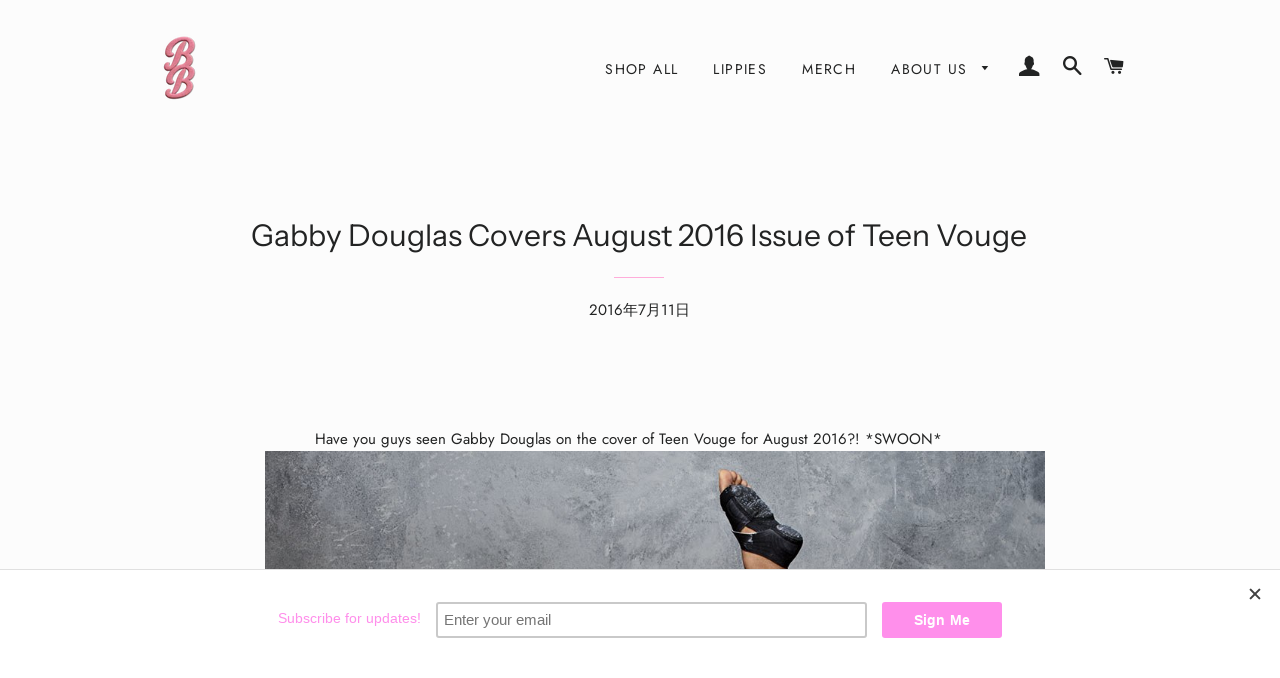

--- FILE ---
content_type: text/html; charset=utf-8
request_url: https://beautebrownie.com/zh/blogs/beaute-brownie/gabby-douglas-covers-august-2016-issue-of-teen-vouge
body_size: 17395
content:

<!doctype html>
<html class="no-js" lang="zh-TW">
<head>

  <!-- Basic page needs ================================================== -->
  <meta charset="utf-8">
  <meta http-equiv="X-UA-Compatible" content="IE=edge,chrome=1">

  
    <link rel="shortcut icon" href="//beautebrownie.com/cdn/shop/files/9997CF20-6F81-4CF5-A77F-5D2938F1B023_32x32.png?v=1642496336" type="image/png" />
  

  <!-- Title and description ================================================== -->
  <title>
  Gabby Douglas Covers August 2016 Issue of Teen Vouge &ndash; Beauté Brownie
  </title>

  
  <meta name="description" content="Have you guys seen Gabby Douglas on the cover of Teen Vouge for August 2016?! *SWOON*For one, we&#39;re hyped just based on the fact that she shares her first name with one of our founders (hair flip), and two, she&#39;s a Beautie Brownie breaking barriers in the Olympics!By 16, Gabby accomplished at her first Olympic Games wh">
  

  <!-- Helpers ================================================== -->
  <!-- /snippets/social-meta-tags.liquid -->




<meta property="og:site_name" content="Beauté Brownie">
<meta property="og:url" content="https://blog.beautebrownie.com/2016/07/gabby-douglas-covers-august-2016-issue.html">
<meta property="og:title" content="Gabby Douglas Covers August 2016 Issue of Teen Vouge">
<meta property="og:type" content="article">
<meta property="og:description" content="Have you guys seen Gabby Douglas on the cover of Teen Vouge for August 2016?! *SWOON*For one, we're hyped just based on the fact that she shares her first name with one of our founders (hair flip), and two, she's a Beautie Brownie breaking barriers in the Olympics!By 16, Gabby accomplished at her first Olympic Games what no American gymnast had ever done before: She won both the coveted individual...">

<meta property="og:image" content="http://beautebrownie.com/cdn/shop/files/bb_2026_1200x1200.png?v=1768203136">
<meta property="og:image:secure_url" content="https://beautebrownie.com/cdn/shop/files/bb_2026_1200x1200.png?v=1768203136">


  <meta name="twitter:site" content="@beautebrownie">

<meta name="twitter:card" content="summary_large_image">
<meta name="twitter:title" content="Gabby Douglas Covers August 2016 Issue of Teen Vouge">
<meta name="twitter:description" content="Have you guys seen Gabby Douglas on the cover of Teen Vouge for August 2016?! *SWOON*For one, we're hyped just based on the fact that she shares her first name with one of our founders (hair flip), and two, she's a Beautie Brownie breaking barriers in the Olympics!By 16, Gabby accomplished at her first Olympic Games what no American gymnast had ever done before: She won both the coveted individual...">

  <link rel="canonical" href="https://blog.beautebrownie.com/2016/07/gabby-douglas-covers-august-2016-issue.html">
  <meta name="viewport" content="width=device-width,initial-scale=1,shrink-to-fit=no">
  <meta name="theme-color" content="#ffadda">

  <!-- CSS ================================================== -->
  <link href="//beautebrownie.com/cdn/shop/t/4/assets/timber.scss.css?v=87085749155249981231762089394" rel="stylesheet" type="text/css" media="all" />
  <link href="//beautebrownie.com/cdn/shop/t/4/assets/theme.scss.css?v=143339861457190166021762089394" rel="stylesheet" type="text/css" media="all" />

  <!-- Sections ================================================== -->
  <script>
    window.theme = window.theme || {};
    theme.strings = {
      zoomClose: "關閉 (ESC)",
      zoomPrev: "前一個 (左方向鍵)",
      zoomNext: "下一個 (右方向鍵)",
      moneyFormat: "${{amount}}",
      addressError: "尋找此地址時發生錯誤",
      addressNoResults: "此地址無結果",
      addressQueryLimit: "您已超出 Google API 使用量限制。請考慮升級為\u003ca href=\"https:\/\/developers.google.com\/maps\/premium\/usage-limits\"\u003e付費方案\u003c\/a\u003e。",
      authError: "驗證 Google 地圖帳戶時發生問題。",
      cartEmpty: "您的購物車目前沒有商品。",
      cartCookie: "啟用 Cookie 功能即可使用購物車",
      cartSavings: "您將省下 [savings]"
    };
    theme.settings = {
      cartType: "drawer",
      gridType: "collage"
    };
  </script>

  <script src="//beautebrownie.com/cdn/shop/t/4/assets/jquery-2.2.3.min.js?v=58211863146907186831598284289" type="text/javascript"></script>

  <script src="//beautebrownie.com/cdn/shop/t/4/assets/lazysizes.min.js?v=155223123402716617051598284289" async="async"></script>

  <script src="//beautebrownie.com/cdn/shop/t/4/assets/theme.js?v=75399916554643047931598284301" defer="defer"></script>

  <!-- Header hook for plugins ================================================== -->
  <script>window.performance && window.performance.mark && window.performance.mark('shopify.content_for_header.start');</script><meta id="shopify-digital-wallet" name="shopify-digital-wallet" content="/27972086/digital_wallets/dialog">
<meta name="shopify-checkout-api-token" content="333e28c6d3b1b259cdc343384700d9ef">
<meta id="in-context-paypal-metadata" data-shop-id="27972086" data-venmo-supported="false" data-environment="production" data-locale="en_US" data-paypal-v4="true" data-currency="USD">
<link rel="alternate" type="application/atom+xml" title="Feed" href="/zh/blogs/beaute-brownie.atom" />
<link rel="alternate" hreflang="x-default" href="https://beautebrownie.com/blogs/beaute-brownie/gabby-douglas-covers-august-2016-issue-of-teen-vouge">
<link rel="alternate" hreflang="en" href="https://beautebrownie.com/blogs/beaute-brownie/gabby-douglas-covers-august-2016-issue-of-teen-vouge">
<link rel="alternate" hreflang="fr" href="https://beautebrownie.com/fr/blogs/beaute-brownie/gabby-douglas-covers-august-2016-issue-of-teen-vouge">
<link rel="alternate" hreflang="zh-Hant" href="https://beautebrownie.com/zh/blogs/beaute-brownie/gabby-douglas-covers-august-2016-issue-of-teen-vouge">
<link rel="alternate" hreflang="zh-Hant-AC" href="https://beautebrownie.com/zh/blogs/beaute-brownie/gabby-douglas-covers-august-2016-issue-of-teen-vouge">
<link rel="alternate" hreflang="zh-Hant-AD" href="https://beautebrownie.com/zh/blogs/beaute-brownie/gabby-douglas-covers-august-2016-issue-of-teen-vouge">
<link rel="alternate" hreflang="zh-Hant-AE" href="https://beautebrownie.com/zh/blogs/beaute-brownie/gabby-douglas-covers-august-2016-issue-of-teen-vouge">
<link rel="alternate" hreflang="zh-Hant-AF" href="https://beautebrownie.com/zh/blogs/beaute-brownie/gabby-douglas-covers-august-2016-issue-of-teen-vouge">
<link rel="alternate" hreflang="zh-Hant-AG" href="https://beautebrownie.com/zh/blogs/beaute-brownie/gabby-douglas-covers-august-2016-issue-of-teen-vouge">
<link rel="alternate" hreflang="zh-Hant-AI" href="https://beautebrownie.com/zh/blogs/beaute-brownie/gabby-douglas-covers-august-2016-issue-of-teen-vouge">
<link rel="alternate" hreflang="zh-Hant-AL" href="https://beautebrownie.com/zh/blogs/beaute-brownie/gabby-douglas-covers-august-2016-issue-of-teen-vouge">
<link rel="alternate" hreflang="zh-Hant-AM" href="https://beautebrownie.com/zh/blogs/beaute-brownie/gabby-douglas-covers-august-2016-issue-of-teen-vouge">
<link rel="alternate" hreflang="zh-Hant-AO" href="https://beautebrownie.com/zh/blogs/beaute-brownie/gabby-douglas-covers-august-2016-issue-of-teen-vouge">
<link rel="alternate" hreflang="zh-Hant-AR" href="https://beautebrownie.com/zh/blogs/beaute-brownie/gabby-douglas-covers-august-2016-issue-of-teen-vouge">
<link rel="alternate" hreflang="zh-Hant-AT" href="https://beautebrownie.com/zh/blogs/beaute-brownie/gabby-douglas-covers-august-2016-issue-of-teen-vouge">
<link rel="alternate" hreflang="zh-Hant-AU" href="https://beautebrownie.com/zh/blogs/beaute-brownie/gabby-douglas-covers-august-2016-issue-of-teen-vouge">
<link rel="alternate" hreflang="zh-Hant-AW" href="https://beautebrownie.com/zh/blogs/beaute-brownie/gabby-douglas-covers-august-2016-issue-of-teen-vouge">
<link rel="alternate" hreflang="zh-Hant-AX" href="https://beautebrownie.com/zh/blogs/beaute-brownie/gabby-douglas-covers-august-2016-issue-of-teen-vouge">
<link rel="alternate" hreflang="zh-Hant-AZ" href="https://beautebrownie.com/zh/blogs/beaute-brownie/gabby-douglas-covers-august-2016-issue-of-teen-vouge">
<link rel="alternate" hreflang="zh-Hant-BA" href="https://beautebrownie.com/zh/blogs/beaute-brownie/gabby-douglas-covers-august-2016-issue-of-teen-vouge">
<link rel="alternate" hreflang="zh-Hant-BB" href="https://beautebrownie.com/zh/blogs/beaute-brownie/gabby-douglas-covers-august-2016-issue-of-teen-vouge">
<link rel="alternate" hreflang="zh-Hant-BD" href="https://beautebrownie.com/zh/blogs/beaute-brownie/gabby-douglas-covers-august-2016-issue-of-teen-vouge">
<link rel="alternate" hreflang="zh-Hant-BE" href="https://beautebrownie.com/zh/blogs/beaute-brownie/gabby-douglas-covers-august-2016-issue-of-teen-vouge">
<link rel="alternate" hreflang="zh-Hant-BF" href="https://beautebrownie.com/zh/blogs/beaute-brownie/gabby-douglas-covers-august-2016-issue-of-teen-vouge">
<link rel="alternate" hreflang="zh-Hant-BG" href="https://beautebrownie.com/zh/blogs/beaute-brownie/gabby-douglas-covers-august-2016-issue-of-teen-vouge">
<link rel="alternate" hreflang="zh-Hant-BH" href="https://beautebrownie.com/zh/blogs/beaute-brownie/gabby-douglas-covers-august-2016-issue-of-teen-vouge">
<link rel="alternate" hreflang="zh-Hant-BI" href="https://beautebrownie.com/zh/blogs/beaute-brownie/gabby-douglas-covers-august-2016-issue-of-teen-vouge">
<link rel="alternate" hreflang="zh-Hant-BJ" href="https://beautebrownie.com/zh/blogs/beaute-brownie/gabby-douglas-covers-august-2016-issue-of-teen-vouge">
<link rel="alternate" hreflang="zh-Hant-BL" href="https://beautebrownie.com/zh/blogs/beaute-brownie/gabby-douglas-covers-august-2016-issue-of-teen-vouge">
<link rel="alternate" hreflang="zh-Hant-BM" href="https://beautebrownie.com/zh/blogs/beaute-brownie/gabby-douglas-covers-august-2016-issue-of-teen-vouge">
<link rel="alternate" hreflang="zh-Hant-BN" href="https://beautebrownie.com/zh/blogs/beaute-brownie/gabby-douglas-covers-august-2016-issue-of-teen-vouge">
<link rel="alternate" hreflang="zh-Hant-BO" href="https://beautebrownie.com/zh/blogs/beaute-brownie/gabby-douglas-covers-august-2016-issue-of-teen-vouge">
<link rel="alternate" hreflang="zh-Hant-BQ" href="https://beautebrownie.com/zh/blogs/beaute-brownie/gabby-douglas-covers-august-2016-issue-of-teen-vouge">
<link rel="alternate" hreflang="zh-Hant-BR" href="https://beautebrownie.com/zh/blogs/beaute-brownie/gabby-douglas-covers-august-2016-issue-of-teen-vouge">
<link rel="alternate" hreflang="zh-Hant-BS" href="https://beautebrownie.com/zh/blogs/beaute-brownie/gabby-douglas-covers-august-2016-issue-of-teen-vouge">
<link rel="alternate" hreflang="zh-Hant-BT" href="https://beautebrownie.com/zh/blogs/beaute-brownie/gabby-douglas-covers-august-2016-issue-of-teen-vouge">
<link rel="alternate" hreflang="zh-Hant-BW" href="https://beautebrownie.com/zh/blogs/beaute-brownie/gabby-douglas-covers-august-2016-issue-of-teen-vouge">
<link rel="alternate" hreflang="zh-Hant-BY" href="https://beautebrownie.com/zh/blogs/beaute-brownie/gabby-douglas-covers-august-2016-issue-of-teen-vouge">
<link rel="alternate" hreflang="zh-Hant-BZ" href="https://beautebrownie.com/zh/blogs/beaute-brownie/gabby-douglas-covers-august-2016-issue-of-teen-vouge">
<link rel="alternate" hreflang="zh-Hant-CA" href="https://beautebrownie.com/zh/blogs/beaute-brownie/gabby-douglas-covers-august-2016-issue-of-teen-vouge">
<link rel="alternate" hreflang="zh-Hant-CC" href="https://beautebrownie.com/zh/blogs/beaute-brownie/gabby-douglas-covers-august-2016-issue-of-teen-vouge">
<link rel="alternate" hreflang="zh-Hant-CD" href="https://beautebrownie.com/zh/blogs/beaute-brownie/gabby-douglas-covers-august-2016-issue-of-teen-vouge">
<link rel="alternate" hreflang="zh-Hant-CF" href="https://beautebrownie.com/zh/blogs/beaute-brownie/gabby-douglas-covers-august-2016-issue-of-teen-vouge">
<link rel="alternate" hreflang="zh-Hant-CG" href="https://beautebrownie.com/zh/blogs/beaute-brownie/gabby-douglas-covers-august-2016-issue-of-teen-vouge">
<link rel="alternate" hreflang="zh-Hant-CH" href="https://beautebrownie.com/zh/blogs/beaute-brownie/gabby-douglas-covers-august-2016-issue-of-teen-vouge">
<link rel="alternate" hreflang="zh-Hant-CI" href="https://beautebrownie.com/zh/blogs/beaute-brownie/gabby-douglas-covers-august-2016-issue-of-teen-vouge">
<link rel="alternate" hreflang="zh-Hant-CK" href="https://beautebrownie.com/zh/blogs/beaute-brownie/gabby-douglas-covers-august-2016-issue-of-teen-vouge">
<link rel="alternate" hreflang="zh-Hant-CL" href="https://beautebrownie.com/zh/blogs/beaute-brownie/gabby-douglas-covers-august-2016-issue-of-teen-vouge">
<link rel="alternate" hreflang="zh-Hant-CM" href="https://beautebrownie.com/zh/blogs/beaute-brownie/gabby-douglas-covers-august-2016-issue-of-teen-vouge">
<link rel="alternate" hreflang="zh-Hant-CN" href="https://beautebrownie.com/zh/blogs/beaute-brownie/gabby-douglas-covers-august-2016-issue-of-teen-vouge">
<link rel="alternate" hreflang="zh-Hant-CO" href="https://beautebrownie.com/zh/blogs/beaute-brownie/gabby-douglas-covers-august-2016-issue-of-teen-vouge">
<link rel="alternate" hreflang="zh-Hant-CR" href="https://beautebrownie.com/zh/blogs/beaute-brownie/gabby-douglas-covers-august-2016-issue-of-teen-vouge">
<link rel="alternate" hreflang="zh-Hant-CV" href="https://beautebrownie.com/zh/blogs/beaute-brownie/gabby-douglas-covers-august-2016-issue-of-teen-vouge">
<link rel="alternate" hreflang="zh-Hant-CW" href="https://beautebrownie.com/zh/blogs/beaute-brownie/gabby-douglas-covers-august-2016-issue-of-teen-vouge">
<link rel="alternate" hreflang="zh-Hant-CX" href="https://beautebrownie.com/zh/blogs/beaute-brownie/gabby-douglas-covers-august-2016-issue-of-teen-vouge">
<link rel="alternate" hreflang="zh-Hant-CY" href="https://beautebrownie.com/zh/blogs/beaute-brownie/gabby-douglas-covers-august-2016-issue-of-teen-vouge">
<link rel="alternate" hreflang="zh-Hant-CZ" href="https://beautebrownie.com/zh/blogs/beaute-brownie/gabby-douglas-covers-august-2016-issue-of-teen-vouge">
<link rel="alternate" hreflang="zh-Hant-DE" href="https://beautebrownie.com/zh/blogs/beaute-brownie/gabby-douglas-covers-august-2016-issue-of-teen-vouge">
<link rel="alternate" hreflang="zh-Hant-DJ" href="https://beautebrownie.com/zh/blogs/beaute-brownie/gabby-douglas-covers-august-2016-issue-of-teen-vouge">
<link rel="alternate" hreflang="zh-Hant-DK" href="https://beautebrownie.com/zh/blogs/beaute-brownie/gabby-douglas-covers-august-2016-issue-of-teen-vouge">
<link rel="alternate" hreflang="zh-Hant-DM" href="https://beautebrownie.com/zh/blogs/beaute-brownie/gabby-douglas-covers-august-2016-issue-of-teen-vouge">
<link rel="alternate" hreflang="zh-Hant-DO" href="https://beautebrownie.com/zh/blogs/beaute-brownie/gabby-douglas-covers-august-2016-issue-of-teen-vouge">
<link rel="alternate" hreflang="zh-Hant-DZ" href="https://beautebrownie.com/zh/blogs/beaute-brownie/gabby-douglas-covers-august-2016-issue-of-teen-vouge">
<link rel="alternate" hreflang="zh-Hant-EC" href="https://beautebrownie.com/zh/blogs/beaute-brownie/gabby-douglas-covers-august-2016-issue-of-teen-vouge">
<link rel="alternate" hreflang="zh-Hant-EE" href="https://beautebrownie.com/zh/blogs/beaute-brownie/gabby-douglas-covers-august-2016-issue-of-teen-vouge">
<link rel="alternate" hreflang="zh-Hant-EG" href="https://beautebrownie.com/zh/blogs/beaute-brownie/gabby-douglas-covers-august-2016-issue-of-teen-vouge">
<link rel="alternate" hreflang="zh-Hant-EH" href="https://beautebrownie.com/zh/blogs/beaute-brownie/gabby-douglas-covers-august-2016-issue-of-teen-vouge">
<link rel="alternate" hreflang="zh-Hant-ER" href="https://beautebrownie.com/zh/blogs/beaute-brownie/gabby-douglas-covers-august-2016-issue-of-teen-vouge">
<link rel="alternate" hreflang="zh-Hant-ES" href="https://beautebrownie.com/zh/blogs/beaute-brownie/gabby-douglas-covers-august-2016-issue-of-teen-vouge">
<link rel="alternate" hreflang="zh-Hant-ET" href="https://beautebrownie.com/zh/blogs/beaute-brownie/gabby-douglas-covers-august-2016-issue-of-teen-vouge">
<link rel="alternate" hreflang="zh-Hant-FI" href="https://beautebrownie.com/zh/blogs/beaute-brownie/gabby-douglas-covers-august-2016-issue-of-teen-vouge">
<link rel="alternate" hreflang="zh-Hant-FJ" href="https://beautebrownie.com/zh/blogs/beaute-brownie/gabby-douglas-covers-august-2016-issue-of-teen-vouge">
<link rel="alternate" hreflang="zh-Hant-FK" href="https://beautebrownie.com/zh/blogs/beaute-brownie/gabby-douglas-covers-august-2016-issue-of-teen-vouge">
<link rel="alternate" hreflang="zh-Hant-FO" href="https://beautebrownie.com/zh/blogs/beaute-brownie/gabby-douglas-covers-august-2016-issue-of-teen-vouge">
<link rel="alternate" hreflang="zh-Hant-FR" href="https://beautebrownie.com/zh/blogs/beaute-brownie/gabby-douglas-covers-august-2016-issue-of-teen-vouge">
<link rel="alternate" hreflang="zh-Hant-GA" href="https://beautebrownie.com/zh/blogs/beaute-brownie/gabby-douglas-covers-august-2016-issue-of-teen-vouge">
<link rel="alternate" hreflang="zh-Hant-GB" href="https://beautebrownie.com/zh/blogs/beaute-brownie/gabby-douglas-covers-august-2016-issue-of-teen-vouge">
<link rel="alternate" hreflang="zh-Hant-GD" href="https://beautebrownie.com/zh/blogs/beaute-brownie/gabby-douglas-covers-august-2016-issue-of-teen-vouge">
<link rel="alternate" hreflang="zh-Hant-GE" href="https://beautebrownie.com/zh/blogs/beaute-brownie/gabby-douglas-covers-august-2016-issue-of-teen-vouge">
<link rel="alternate" hreflang="zh-Hant-GF" href="https://beautebrownie.com/zh/blogs/beaute-brownie/gabby-douglas-covers-august-2016-issue-of-teen-vouge">
<link rel="alternate" hreflang="zh-Hant-GG" href="https://beautebrownie.com/zh/blogs/beaute-brownie/gabby-douglas-covers-august-2016-issue-of-teen-vouge">
<link rel="alternate" hreflang="zh-Hant-GH" href="https://beautebrownie.com/zh/blogs/beaute-brownie/gabby-douglas-covers-august-2016-issue-of-teen-vouge">
<link rel="alternate" hreflang="zh-Hant-GI" href="https://beautebrownie.com/zh/blogs/beaute-brownie/gabby-douglas-covers-august-2016-issue-of-teen-vouge">
<link rel="alternate" hreflang="zh-Hant-GL" href="https://beautebrownie.com/zh/blogs/beaute-brownie/gabby-douglas-covers-august-2016-issue-of-teen-vouge">
<link rel="alternate" hreflang="zh-Hant-GM" href="https://beautebrownie.com/zh/blogs/beaute-brownie/gabby-douglas-covers-august-2016-issue-of-teen-vouge">
<link rel="alternate" hreflang="zh-Hant-GN" href="https://beautebrownie.com/zh/blogs/beaute-brownie/gabby-douglas-covers-august-2016-issue-of-teen-vouge">
<link rel="alternate" hreflang="zh-Hant-GP" href="https://beautebrownie.com/zh/blogs/beaute-brownie/gabby-douglas-covers-august-2016-issue-of-teen-vouge">
<link rel="alternate" hreflang="zh-Hant-GQ" href="https://beautebrownie.com/zh/blogs/beaute-brownie/gabby-douglas-covers-august-2016-issue-of-teen-vouge">
<link rel="alternate" hreflang="zh-Hant-GR" href="https://beautebrownie.com/zh/blogs/beaute-brownie/gabby-douglas-covers-august-2016-issue-of-teen-vouge">
<link rel="alternate" hreflang="zh-Hant-GS" href="https://beautebrownie.com/zh/blogs/beaute-brownie/gabby-douglas-covers-august-2016-issue-of-teen-vouge">
<link rel="alternate" hreflang="zh-Hant-GT" href="https://beautebrownie.com/zh/blogs/beaute-brownie/gabby-douglas-covers-august-2016-issue-of-teen-vouge">
<link rel="alternate" hreflang="zh-Hant-GW" href="https://beautebrownie.com/zh/blogs/beaute-brownie/gabby-douglas-covers-august-2016-issue-of-teen-vouge">
<link rel="alternate" hreflang="zh-Hant-GY" href="https://beautebrownie.com/zh/blogs/beaute-brownie/gabby-douglas-covers-august-2016-issue-of-teen-vouge">
<link rel="alternate" hreflang="zh-Hant-HK" href="https://beautebrownie.com/zh/blogs/beaute-brownie/gabby-douglas-covers-august-2016-issue-of-teen-vouge">
<link rel="alternate" hreflang="zh-Hant-HN" href="https://beautebrownie.com/zh/blogs/beaute-brownie/gabby-douglas-covers-august-2016-issue-of-teen-vouge">
<link rel="alternate" hreflang="zh-Hant-HR" href="https://beautebrownie.com/zh/blogs/beaute-brownie/gabby-douglas-covers-august-2016-issue-of-teen-vouge">
<link rel="alternate" hreflang="zh-Hant-HT" href="https://beautebrownie.com/zh/blogs/beaute-brownie/gabby-douglas-covers-august-2016-issue-of-teen-vouge">
<link rel="alternate" hreflang="zh-Hant-HU" href="https://beautebrownie.com/zh/blogs/beaute-brownie/gabby-douglas-covers-august-2016-issue-of-teen-vouge">
<link rel="alternate" hreflang="zh-Hant-ID" href="https://beautebrownie.com/zh/blogs/beaute-brownie/gabby-douglas-covers-august-2016-issue-of-teen-vouge">
<link rel="alternate" hreflang="zh-Hant-IE" href="https://beautebrownie.com/zh/blogs/beaute-brownie/gabby-douglas-covers-august-2016-issue-of-teen-vouge">
<link rel="alternate" hreflang="zh-Hant-IL" href="https://beautebrownie.com/zh/blogs/beaute-brownie/gabby-douglas-covers-august-2016-issue-of-teen-vouge">
<link rel="alternate" hreflang="zh-Hant-IM" href="https://beautebrownie.com/zh/blogs/beaute-brownie/gabby-douglas-covers-august-2016-issue-of-teen-vouge">
<link rel="alternate" hreflang="zh-Hant-IN" href="https://beautebrownie.com/zh/blogs/beaute-brownie/gabby-douglas-covers-august-2016-issue-of-teen-vouge">
<link rel="alternate" hreflang="zh-Hant-IO" href="https://beautebrownie.com/zh/blogs/beaute-brownie/gabby-douglas-covers-august-2016-issue-of-teen-vouge">
<link rel="alternate" hreflang="zh-Hant-IQ" href="https://beautebrownie.com/zh/blogs/beaute-brownie/gabby-douglas-covers-august-2016-issue-of-teen-vouge">
<link rel="alternate" hreflang="zh-Hant-IS" href="https://beautebrownie.com/zh/blogs/beaute-brownie/gabby-douglas-covers-august-2016-issue-of-teen-vouge">
<link rel="alternate" hreflang="zh-Hant-IT" href="https://beautebrownie.com/zh/blogs/beaute-brownie/gabby-douglas-covers-august-2016-issue-of-teen-vouge">
<link rel="alternate" hreflang="zh-Hant-JE" href="https://beautebrownie.com/zh/blogs/beaute-brownie/gabby-douglas-covers-august-2016-issue-of-teen-vouge">
<link rel="alternate" hreflang="zh-Hant-JM" href="https://beautebrownie.com/zh/blogs/beaute-brownie/gabby-douglas-covers-august-2016-issue-of-teen-vouge">
<link rel="alternate" hreflang="zh-Hant-JO" href="https://beautebrownie.com/zh/blogs/beaute-brownie/gabby-douglas-covers-august-2016-issue-of-teen-vouge">
<link rel="alternate" hreflang="zh-Hant-JP" href="https://beautebrownie.com/zh/blogs/beaute-brownie/gabby-douglas-covers-august-2016-issue-of-teen-vouge">
<link rel="alternate" hreflang="zh-Hant-KE" href="https://beautebrownie.com/zh/blogs/beaute-brownie/gabby-douglas-covers-august-2016-issue-of-teen-vouge">
<link rel="alternate" hreflang="zh-Hant-KG" href="https://beautebrownie.com/zh/blogs/beaute-brownie/gabby-douglas-covers-august-2016-issue-of-teen-vouge">
<link rel="alternate" hreflang="zh-Hant-KH" href="https://beautebrownie.com/zh/blogs/beaute-brownie/gabby-douglas-covers-august-2016-issue-of-teen-vouge">
<link rel="alternate" hreflang="zh-Hant-KI" href="https://beautebrownie.com/zh/blogs/beaute-brownie/gabby-douglas-covers-august-2016-issue-of-teen-vouge">
<link rel="alternate" hreflang="zh-Hant-KM" href="https://beautebrownie.com/zh/blogs/beaute-brownie/gabby-douglas-covers-august-2016-issue-of-teen-vouge">
<link rel="alternate" hreflang="zh-Hant-KN" href="https://beautebrownie.com/zh/blogs/beaute-brownie/gabby-douglas-covers-august-2016-issue-of-teen-vouge">
<link rel="alternate" hreflang="zh-Hant-KR" href="https://beautebrownie.com/zh/blogs/beaute-brownie/gabby-douglas-covers-august-2016-issue-of-teen-vouge">
<link rel="alternate" hreflang="zh-Hant-KW" href="https://beautebrownie.com/zh/blogs/beaute-brownie/gabby-douglas-covers-august-2016-issue-of-teen-vouge">
<link rel="alternate" hreflang="zh-Hant-KY" href="https://beautebrownie.com/zh/blogs/beaute-brownie/gabby-douglas-covers-august-2016-issue-of-teen-vouge">
<link rel="alternate" hreflang="zh-Hant-KZ" href="https://beautebrownie.com/zh/blogs/beaute-brownie/gabby-douglas-covers-august-2016-issue-of-teen-vouge">
<link rel="alternate" hreflang="zh-Hant-LA" href="https://beautebrownie.com/zh/blogs/beaute-brownie/gabby-douglas-covers-august-2016-issue-of-teen-vouge">
<link rel="alternate" hreflang="zh-Hant-LB" href="https://beautebrownie.com/zh/blogs/beaute-brownie/gabby-douglas-covers-august-2016-issue-of-teen-vouge">
<link rel="alternate" hreflang="zh-Hant-LC" href="https://beautebrownie.com/zh/blogs/beaute-brownie/gabby-douglas-covers-august-2016-issue-of-teen-vouge">
<link rel="alternate" hreflang="zh-Hant-LI" href="https://beautebrownie.com/zh/blogs/beaute-brownie/gabby-douglas-covers-august-2016-issue-of-teen-vouge">
<link rel="alternate" hreflang="zh-Hant-LK" href="https://beautebrownie.com/zh/blogs/beaute-brownie/gabby-douglas-covers-august-2016-issue-of-teen-vouge">
<link rel="alternate" hreflang="zh-Hant-LR" href="https://beautebrownie.com/zh/blogs/beaute-brownie/gabby-douglas-covers-august-2016-issue-of-teen-vouge">
<link rel="alternate" hreflang="zh-Hant-LS" href="https://beautebrownie.com/zh/blogs/beaute-brownie/gabby-douglas-covers-august-2016-issue-of-teen-vouge">
<link rel="alternate" hreflang="zh-Hant-LT" href="https://beautebrownie.com/zh/blogs/beaute-brownie/gabby-douglas-covers-august-2016-issue-of-teen-vouge">
<link rel="alternate" hreflang="zh-Hant-LU" href="https://beautebrownie.com/zh/blogs/beaute-brownie/gabby-douglas-covers-august-2016-issue-of-teen-vouge">
<link rel="alternate" hreflang="zh-Hant-LV" href="https://beautebrownie.com/zh/blogs/beaute-brownie/gabby-douglas-covers-august-2016-issue-of-teen-vouge">
<link rel="alternate" hreflang="zh-Hant-LY" href="https://beautebrownie.com/zh/blogs/beaute-brownie/gabby-douglas-covers-august-2016-issue-of-teen-vouge">
<link rel="alternate" hreflang="zh-Hant-MA" href="https://beautebrownie.com/zh/blogs/beaute-brownie/gabby-douglas-covers-august-2016-issue-of-teen-vouge">
<link rel="alternate" hreflang="zh-Hant-MC" href="https://beautebrownie.com/zh/blogs/beaute-brownie/gabby-douglas-covers-august-2016-issue-of-teen-vouge">
<link rel="alternate" hreflang="zh-Hant-MD" href="https://beautebrownie.com/zh/blogs/beaute-brownie/gabby-douglas-covers-august-2016-issue-of-teen-vouge">
<link rel="alternate" hreflang="zh-Hant-ME" href="https://beautebrownie.com/zh/blogs/beaute-brownie/gabby-douglas-covers-august-2016-issue-of-teen-vouge">
<link rel="alternate" hreflang="zh-Hant-MF" href="https://beautebrownie.com/zh/blogs/beaute-brownie/gabby-douglas-covers-august-2016-issue-of-teen-vouge">
<link rel="alternate" hreflang="zh-Hant-MG" href="https://beautebrownie.com/zh/blogs/beaute-brownie/gabby-douglas-covers-august-2016-issue-of-teen-vouge">
<link rel="alternate" hreflang="zh-Hant-MK" href="https://beautebrownie.com/zh/blogs/beaute-brownie/gabby-douglas-covers-august-2016-issue-of-teen-vouge">
<link rel="alternate" hreflang="zh-Hant-ML" href="https://beautebrownie.com/zh/blogs/beaute-brownie/gabby-douglas-covers-august-2016-issue-of-teen-vouge">
<link rel="alternate" hreflang="zh-Hant-MM" href="https://beautebrownie.com/zh/blogs/beaute-brownie/gabby-douglas-covers-august-2016-issue-of-teen-vouge">
<link rel="alternate" hreflang="zh-Hant-MN" href="https://beautebrownie.com/zh/blogs/beaute-brownie/gabby-douglas-covers-august-2016-issue-of-teen-vouge">
<link rel="alternate" hreflang="zh-Hant-MO" href="https://beautebrownie.com/zh/blogs/beaute-brownie/gabby-douglas-covers-august-2016-issue-of-teen-vouge">
<link rel="alternate" hreflang="zh-Hant-MQ" href="https://beautebrownie.com/zh/blogs/beaute-brownie/gabby-douglas-covers-august-2016-issue-of-teen-vouge">
<link rel="alternate" hreflang="zh-Hant-MR" href="https://beautebrownie.com/zh/blogs/beaute-brownie/gabby-douglas-covers-august-2016-issue-of-teen-vouge">
<link rel="alternate" hreflang="zh-Hant-MS" href="https://beautebrownie.com/zh/blogs/beaute-brownie/gabby-douglas-covers-august-2016-issue-of-teen-vouge">
<link rel="alternate" hreflang="zh-Hant-MT" href="https://beautebrownie.com/zh/blogs/beaute-brownie/gabby-douglas-covers-august-2016-issue-of-teen-vouge">
<link rel="alternate" hreflang="zh-Hant-MU" href="https://beautebrownie.com/zh/blogs/beaute-brownie/gabby-douglas-covers-august-2016-issue-of-teen-vouge">
<link rel="alternate" hreflang="zh-Hant-MV" href="https://beautebrownie.com/zh/blogs/beaute-brownie/gabby-douglas-covers-august-2016-issue-of-teen-vouge">
<link rel="alternate" hreflang="zh-Hant-MW" href="https://beautebrownie.com/zh/blogs/beaute-brownie/gabby-douglas-covers-august-2016-issue-of-teen-vouge">
<link rel="alternate" hreflang="zh-Hant-MX" href="https://beautebrownie.com/zh/blogs/beaute-brownie/gabby-douglas-covers-august-2016-issue-of-teen-vouge">
<link rel="alternate" hreflang="zh-Hant-MY" href="https://beautebrownie.com/zh/blogs/beaute-brownie/gabby-douglas-covers-august-2016-issue-of-teen-vouge">
<link rel="alternate" hreflang="zh-Hant-MZ" href="https://beautebrownie.com/zh/blogs/beaute-brownie/gabby-douglas-covers-august-2016-issue-of-teen-vouge">
<link rel="alternate" hreflang="zh-Hant-NA" href="https://beautebrownie.com/zh/blogs/beaute-brownie/gabby-douglas-covers-august-2016-issue-of-teen-vouge">
<link rel="alternate" hreflang="zh-Hant-NC" href="https://beautebrownie.com/zh/blogs/beaute-brownie/gabby-douglas-covers-august-2016-issue-of-teen-vouge">
<link rel="alternate" hreflang="zh-Hant-NE" href="https://beautebrownie.com/zh/blogs/beaute-brownie/gabby-douglas-covers-august-2016-issue-of-teen-vouge">
<link rel="alternate" hreflang="zh-Hant-NF" href="https://beautebrownie.com/zh/blogs/beaute-brownie/gabby-douglas-covers-august-2016-issue-of-teen-vouge">
<link rel="alternate" hreflang="zh-Hant-NG" href="https://beautebrownie.com/zh/blogs/beaute-brownie/gabby-douglas-covers-august-2016-issue-of-teen-vouge">
<link rel="alternate" hreflang="zh-Hant-NI" href="https://beautebrownie.com/zh/blogs/beaute-brownie/gabby-douglas-covers-august-2016-issue-of-teen-vouge">
<link rel="alternate" hreflang="zh-Hant-NL" href="https://beautebrownie.com/zh/blogs/beaute-brownie/gabby-douglas-covers-august-2016-issue-of-teen-vouge">
<link rel="alternate" hreflang="zh-Hant-NO" href="https://beautebrownie.com/zh/blogs/beaute-brownie/gabby-douglas-covers-august-2016-issue-of-teen-vouge">
<link rel="alternate" hreflang="zh-Hant-NP" href="https://beautebrownie.com/zh/blogs/beaute-brownie/gabby-douglas-covers-august-2016-issue-of-teen-vouge">
<link rel="alternate" hreflang="zh-Hant-NR" href="https://beautebrownie.com/zh/blogs/beaute-brownie/gabby-douglas-covers-august-2016-issue-of-teen-vouge">
<link rel="alternate" hreflang="zh-Hant-NU" href="https://beautebrownie.com/zh/blogs/beaute-brownie/gabby-douglas-covers-august-2016-issue-of-teen-vouge">
<link rel="alternate" hreflang="zh-Hant-NZ" href="https://beautebrownie.com/zh/blogs/beaute-brownie/gabby-douglas-covers-august-2016-issue-of-teen-vouge">
<link rel="alternate" hreflang="zh-Hant-OM" href="https://beautebrownie.com/zh/blogs/beaute-brownie/gabby-douglas-covers-august-2016-issue-of-teen-vouge">
<link rel="alternate" hreflang="zh-Hant-PA" href="https://beautebrownie.com/zh/blogs/beaute-brownie/gabby-douglas-covers-august-2016-issue-of-teen-vouge">
<link rel="alternate" hreflang="zh-Hant-PE" href="https://beautebrownie.com/zh/blogs/beaute-brownie/gabby-douglas-covers-august-2016-issue-of-teen-vouge">
<link rel="alternate" hreflang="zh-Hant-PF" href="https://beautebrownie.com/zh/blogs/beaute-brownie/gabby-douglas-covers-august-2016-issue-of-teen-vouge">
<link rel="alternate" hreflang="zh-Hant-PG" href="https://beautebrownie.com/zh/blogs/beaute-brownie/gabby-douglas-covers-august-2016-issue-of-teen-vouge">
<link rel="alternate" hreflang="zh-Hant-PH" href="https://beautebrownie.com/zh/blogs/beaute-brownie/gabby-douglas-covers-august-2016-issue-of-teen-vouge">
<link rel="alternate" hreflang="zh-Hant-PK" href="https://beautebrownie.com/zh/blogs/beaute-brownie/gabby-douglas-covers-august-2016-issue-of-teen-vouge">
<link rel="alternate" hreflang="zh-Hant-PL" href="https://beautebrownie.com/zh/blogs/beaute-brownie/gabby-douglas-covers-august-2016-issue-of-teen-vouge">
<link rel="alternate" hreflang="zh-Hant-PM" href="https://beautebrownie.com/zh/blogs/beaute-brownie/gabby-douglas-covers-august-2016-issue-of-teen-vouge">
<link rel="alternate" hreflang="zh-Hant-PN" href="https://beautebrownie.com/zh/blogs/beaute-brownie/gabby-douglas-covers-august-2016-issue-of-teen-vouge">
<link rel="alternate" hreflang="zh-Hant-PS" href="https://beautebrownie.com/zh/blogs/beaute-brownie/gabby-douglas-covers-august-2016-issue-of-teen-vouge">
<link rel="alternate" hreflang="zh-Hant-PT" href="https://beautebrownie.com/zh/blogs/beaute-brownie/gabby-douglas-covers-august-2016-issue-of-teen-vouge">
<link rel="alternate" hreflang="zh-Hant-PY" href="https://beautebrownie.com/zh/blogs/beaute-brownie/gabby-douglas-covers-august-2016-issue-of-teen-vouge">
<link rel="alternate" hreflang="zh-Hant-QA" href="https://beautebrownie.com/zh/blogs/beaute-brownie/gabby-douglas-covers-august-2016-issue-of-teen-vouge">
<link rel="alternate" hreflang="zh-Hant-RE" href="https://beautebrownie.com/zh/blogs/beaute-brownie/gabby-douglas-covers-august-2016-issue-of-teen-vouge">
<link rel="alternate" hreflang="zh-Hant-RO" href="https://beautebrownie.com/zh/blogs/beaute-brownie/gabby-douglas-covers-august-2016-issue-of-teen-vouge">
<link rel="alternate" hreflang="zh-Hant-RS" href="https://beautebrownie.com/zh/blogs/beaute-brownie/gabby-douglas-covers-august-2016-issue-of-teen-vouge">
<link rel="alternate" hreflang="zh-Hant-RU" href="https://beautebrownie.com/zh/blogs/beaute-brownie/gabby-douglas-covers-august-2016-issue-of-teen-vouge">
<link rel="alternate" hreflang="zh-Hant-RW" href="https://beautebrownie.com/zh/blogs/beaute-brownie/gabby-douglas-covers-august-2016-issue-of-teen-vouge">
<link rel="alternate" hreflang="zh-Hant-SA" href="https://beautebrownie.com/zh/blogs/beaute-brownie/gabby-douglas-covers-august-2016-issue-of-teen-vouge">
<link rel="alternate" hreflang="zh-Hant-SB" href="https://beautebrownie.com/zh/blogs/beaute-brownie/gabby-douglas-covers-august-2016-issue-of-teen-vouge">
<link rel="alternate" hreflang="zh-Hant-SC" href="https://beautebrownie.com/zh/blogs/beaute-brownie/gabby-douglas-covers-august-2016-issue-of-teen-vouge">
<link rel="alternate" hreflang="zh-Hant-SD" href="https://beautebrownie.com/zh/blogs/beaute-brownie/gabby-douglas-covers-august-2016-issue-of-teen-vouge">
<link rel="alternate" hreflang="zh-Hant-SE" href="https://beautebrownie.com/zh/blogs/beaute-brownie/gabby-douglas-covers-august-2016-issue-of-teen-vouge">
<link rel="alternate" hreflang="zh-Hant-SG" href="https://beautebrownie.com/zh/blogs/beaute-brownie/gabby-douglas-covers-august-2016-issue-of-teen-vouge">
<link rel="alternate" hreflang="zh-Hant-SH" href="https://beautebrownie.com/zh/blogs/beaute-brownie/gabby-douglas-covers-august-2016-issue-of-teen-vouge">
<link rel="alternate" hreflang="zh-Hant-SI" href="https://beautebrownie.com/zh/blogs/beaute-brownie/gabby-douglas-covers-august-2016-issue-of-teen-vouge">
<link rel="alternate" hreflang="zh-Hant-SJ" href="https://beautebrownie.com/zh/blogs/beaute-brownie/gabby-douglas-covers-august-2016-issue-of-teen-vouge">
<link rel="alternate" hreflang="zh-Hant-SK" href="https://beautebrownie.com/zh/blogs/beaute-brownie/gabby-douglas-covers-august-2016-issue-of-teen-vouge">
<link rel="alternate" hreflang="zh-Hant-SL" href="https://beautebrownie.com/zh/blogs/beaute-brownie/gabby-douglas-covers-august-2016-issue-of-teen-vouge">
<link rel="alternate" hreflang="zh-Hant-SM" href="https://beautebrownie.com/zh/blogs/beaute-brownie/gabby-douglas-covers-august-2016-issue-of-teen-vouge">
<link rel="alternate" hreflang="zh-Hant-SN" href="https://beautebrownie.com/zh/blogs/beaute-brownie/gabby-douglas-covers-august-2016-issue-of-teen-vouge">
<link rel="alternate" hreflang="zh-Hant-SO" href="https://beautebrownie.com/zh/blogs/beaute-brownie/gabby-douglas-covers-august-2016-issue-of-teen-vouge">
<link rel="alternate" hreflang="zh-Hant-SR" href="https://beautebrownie.com/zh/blogs/beaute-brownie/gabby-douglas-covers-august-2016-issue-of-teen-vouge">
<link rel="alternate" hreflang="zh-Hant-SS" href="https://beautebrownie.com/zh/blogs/beaute-brownie/gabby-douglas-covers-august-2016-issue-of-teen-vouge">
<link rel="alternate" hreflang="zh-Hant-ST" href="https://beautebrownie.com/zh/blogs/beaute-brownie/gabby-douglas-covers-august-2016-issue-of-teen-vouge">
<link rel="alternate" hreflang="zh-Hant-SV" href="https://beautebrownie.com/zh/blogs/beaute-brownie/gabby-douglas-covers-august-2016-issue-of-teen-vouge">
<link rel="alternate" hreflang="zh-Hant-SX" href="https://beautebrownie.com/zh/blogs/beaute-brownie/gabby-douglas-covers-august-2016-issue-of-teen-vouge">
<link rel="alternate" hreflang="zh-Hant-SZ" href="https://beautebrownie.com/zh/blogs/beaute-brownie/gabby-douglas-covers-august-2016-issue-of-teen-vouge">
<link rel="alternate" hreflang="zh-Hant-TA" href="https://beautebrownie.com/zh/blogs/beaute-brownie/gabby-douglas-covers-august-2016-issue-of-teen-vouge">
<link rel="alternate" hreflang="zh-Hant-TC" href="https://beautebrownie.com/zh/blogs/beaute-brownie/gabby-douglas-covers-august-2016-issue-of-teen-vouge">
<link rel="alternate" hreflang="zh-Hant-TD" href="https://beautebrownie.com/zh/blogs/beaute-brownie/gabby-douglas-covers-august-2016-issue-of-teen-vouge">
<link rel="alternate" hreflang="zh-Hant-TF" href="https://beautebrownie.com/zh/blogs/beaute-brownie/gabby-douglas-covers-august-2016-issue-of-teen-vouge">
<link rel="alternate" hreflang="zh-Hant-TG" href="https://beautebrownie.com/zh/blogs/beaute-brownie/gabby-douglas-covers-august-2016-issue-of-teen-vouge">
<link rel="alternate" hreflang="zh-Hant-TH" href="https://beautebrownie.com/zh/blogs/beaute-brownie/gabby-douglas-covers-august-2016-issue-of-teen-vouge">
<link rel="alternate" hreflang="zh-Hant-TJ" href="https://beautebrownie.com/zh/blogs/beaute-brownie/gabby-douglas-covers-august-2016-issue-of-teen-vouge">
<link rel="alternate" hreflang="zh-Hant-TK" href="https://beautebrownie.com/zh/blogs/beaute-brownie/gabby-douglas-covers-august-2016-issue-of-teen-vouge">
<link rel="alternate" hreflang="zh-Hant-TL" href="https://beautebrownie.com/zh/blogs/beaute-brownie/gabby-douglas-covers-august-2016-issue-of-teen-vouge">
<link rel="alternate" hreflang="zh-Hant-TM" href="https://beautebrownie.com/zh/blogs/beaute-brownie/gabby-douglas-covers-august-2016-issue-of-teen-vouge">
<link rel="alternate" hreflang="zh-Hant-TN" href="https://beautebrownie.com/zh/blogs/beaute-brownie/gabby-douglas-covers-august-2016-issue-of-teen-vouge">
<link rel="alternate" hreflang="zh-Hant-TO" href="https://beautebrownie.com/zh/blogs/beaute-brownie/gabby-douglas-covers-august-2016-issue-of-teen-vouge">
<link rel="alternate" hreflang="zh-Hant-TR" href="https://beautebrownie.com/zh/blogs/beaute-brownie/gabby-douglas-covers-august-2016-issue-of-teen-vouge">
<link rel="alternate" hreflang="zh-Hant-TT" href="https://beautebrownie.com/zh/blogs/beaute-brownie/gabby-douglas-covers-august-2016-issue-of-teen-vouge">
<link rel="alternate" hreflang="zh-Hant-TV" href="https://beautebrownie.com/zh/blogs/beaute-brownie/gabby-douglas-covers-august-2016-issue-of-teen-vouge">
<link rel="alternate" hreflang="zh-Hant-TW" href="https://beautebrownie.com/zh/blogs/beaute-brownie/gabby-douglas-covers-august-2016-issue-of-teen-vouge">
<link rel="alternate" hreflang="zh-Hant-TZ" href="https://beautebrownie.com/zh/blogs/beaute-brownie/gabby-douglas-covers-august-2016-issue-of-teen-vouge">
<link rel="alternate" hreflang="zh-Hant-UA" href="https://beautebrownie.com/zh/blogs/beaute-brownie/gabby-douglas-covers-august-2016-issue-of-teen-vouge">
<link rel="alternate" hreflang="zh-Hant-UG" href="https://beautebrownie.com/zh/blogs/beaute-brownie/gabby-douglas-covers-august-2016-issue-of-teen-vouge">
<link rel="alternate" hreflang="zh-Hant-UM" href="https://beautebrownie.com/zh/blogs/beaute-brownie/gabby-douglas-covers-august-2016-issue-of-teen-vouge">
<link rel="alternate" hreflang="zh-Hant-US" href="https://beautebrownie.com/zh/blogs/beaute-brownie/gabby-douglas-covers-august-2016-issue-of-teen-vouge">
<link rel="alternate" hreflang="zh-Hant-UY" href="https://beautebrownie.com/zh/blogs/beaute-brownie/gabby-douglas-covers-august-2016-issue-of-teen-vouge">
<link rel="alternate" hreflang="zh-Hant-UZ" href="https://beautebrownie.com/zh/blogs/beaute-brownie/gabby-douglas-covers-august-2016-issue-of-teen-vouge">
<link rel="alternate" hreflang="zh-Hant-VA" href="https://beautebrownie.com/zh/blogs/beaute-brownie/gabby-douglas-covers-august-2016-issue-of-teen-vouge">
<link rel="alternate" hreflang="zh-Hant-VC" href="https://beautebrownie.com/zh/blogs/beaute-brownie/gabby-douglas-covers-august-2016-issue-of-teen-vouge">
<link rel="alternate" hreflang="zh-Hant-VE" href="https://beautebrownie.com/zh/blogs/beaute-brownie/gabby-douglas-covers-august-2016-issue-of-teen-vouge">
<link rel="alternate" hreflang="zh-Hant-VG" href="https://beautebrownie.com/zh/blogs/beaute-brownie/gabby-douglas-covers-august-2016-issue-of-teen-vouge">
<link rel="alternate" hreflang="zh-Hant-VN" href="https://beautebrownie.com/zh/blogs/beaute-brownie/gabby-douglas-covers-august-2016-issue-of-teen-vouge">
<link rel="alternate" hreflang="zh-Hant-VU" href="https://beautebrownie.com/zh/blogs/beaute-brownie/gabby-douglas-covers-august-2016-issue-of-teen-vouge">
<link rel="alternate" hreflang="zh-Hant-WF" href="https://beautebrownie.com/zh/blogs/beaute-brownie/gabby-douglas-covers-august-2016-issue-of-teen-vouge">
<link rel="alternate" hreflang="zh-Hant-WS" href="https://beautebrownie.com/zh/blogs/beaute-brownie/gabby-douglas-covers-august-2016-issue-of-teen-vouge">
<link rel="alternate" hreflang="zh-Hant-XK" href="https://beautebrownie.com/zh/blogs/beaute-brownie/gabby-douglas-covers-august-2016-issue-of-teen-vouge">
<link rel="alternate" hreflang="zh-Hant-YE" href="https://beautebrownie.com/zh/blogs/beaute-brownie/gabby-douglas-covers-august-2016-issue-of-teen-vouge">
<link rel="alternate" hreflang="zh-Hant-YT" href="https://beautebrownie.com/zh/blogs/beaute-brownie/gabby-douglas-covers-august-2016-issue-of-teen-vouge">
<link rel="alternate" hreflang="zh-Hant-ZA" href="https://beautebrownie.com/zh/blogs/beaute-brownie/gabby-douglas-covers-august-2016-issue-of-teen-vouge">
<link rel="alternate" hreflang="zh-Hant-ZM" href="https://beautebrownie.com/zh/blogs/beaute-brownie/gabby-douglas-covers-august-2016-issue-of-teen-vouge">
<link rel="alternate" hreflang="zh-Hant-ZW" href="https://beautebrownie.com/zh/blogs/beaute-brownie/gabby-douglas-covers-august-2016-issue-of-teen-vouge">
<script async="async" src="/checkouts/internal/preloads.js?locale=zh-US"></script>
<link rel="preconnect" href="https://shop.app" crossorigin="anonymous">
<script async="async" src="https://shop.app/checkouts/internal/preloads.js?locale=zh-US&shop_id=27972086" crossorigin="anonymous"></script>
<script id="shopify-features" type="application/json">{"accessToken":"333e28c6d3b1b259cdc343384700d9ef","betas":["rich-media-storefront-analytics"],"domain":"beautebrownie.com","predictiveSearch":true,"shopId":27972086,"locale":"zh-tw"}</script>
<script>var Shopify = Shopify || {};
Shopify.shop = "beaute-brownie.myshopify.com";
Shopify.locale = "zh-TW";
Shopify.currency = {"active":"USD","rate":"1.0"};
Shopify.country = "US";
Shopify.theme = {"name":"Brooklyn [Afterpay edits 8\/24\/20]","id":81357144106,"schema_name":"Brooklyn","schema_version":"15.2.8","theme_store_id":730,"role":"main"};
Shopify.theme.handle = "null";
Shopify.theme.style = {"id":null,"handle":null};
Shopify.cdnHost = "beautebrownie.com/cdn";
Shopify.routes = Shopify.routes || {};
Shopify.routes.root = "/zh/";</script>
<script type="module">!function(o){(o.Shopify=o.Shopify||{}).modules=!0}(window);</script>
<script>!function(o){function n(){var o=[];function n(){o.push(Array.prototype.slice.apply(arguments))}return n.q=o,n}var t=o.Shopify=o.Shopify||{};t.loadFeatures=n(),t.autoloadFeatures=n()}(window);</script>
<script>
  window.ShopifyPay = window.ShopifyPay || {};
  window.ShopifyPay.apiHost = "shop.app\/pay";
  window.ShopifyPay.redirectState = null;
</script>
<script id="shop-js-analytics" type="application/json">{"pageType":"article"}</script>
<script defer="defer" async type="module" src="//beautebrownie.com/cdn/shopifycloud/shop-js/modules/v2/client.init-shop-cart-sync_Bc1MqbDo.zh-TW.esm.js"></script>
<script defer="defer" async type="module" src="//beautebrownie.com/cdn/shopifycloud/shop-js/modules/v2/chunk.common_CAJPCU9u.esm.js"></script>
<script type="module">
  await import("//beautebrownie.com/cdn/shopifycloud/shop-js/modules/v2/client.init-shop-cart-sync_Bc1MqbDo.zh-TW.esm.js");
await import("//beautebrownie.com/cdn/shopifycloud/shop-js/modules/v2/chunk.common_CAJPCU9u.esm.js");

  window.Shopify.SignInWithShop?.initShopCartSync?.({"fedCMEnabled":true,"windoidEnabled":true});

</script>
<script>
  window.Shopify = window.Shopify || {};
  if (!window.Shopify.featureAssets) window.Shopify.featureAssets = {};
  window.Shopify.featureAssets['shop-js'] = {"shop-cart-sync":["modules/v2/client.shop-cart-sync_CJZjf7tJ.zh-TW.esm.js","modules/v2/chunk.common_CAJPCU9u.esm.js"],"init-fed-cm":["modules/v2/client.init-fed-cm_B03SH24-.zh-TW.esm.js","modules/v2/chunk.common_CAJPCU9u.esm.js"],"shop-button":["modules/v2/client.shop-button_CCWtaV8w.zh-TW.esm.js","modules/v2/chunk.common_CAJPCU9u.esm.js"],"init-windoid":["modules/v2/client.init-windoid_-tDwnDQt.zh-TW.esm.js","modules/v2/chunk.common_CAJPCU9u.esm.js"],"shop-cash-offers":["modules/v2/client.shop-cash-offers_BKD3Ue88.zh-TW.esm.js","modules/v2/chunk.common_CAJPCU9u.esm.js","modules/v2/chunk.modal_DRepa-Oo.esm.js"],"shop-toast-manager":["modules/v2/client.shop-toast-manager_COOaMHYr.zh-TW.esm.js","modules/v2/chunk.common_CAJPCU9u.esm.js"],"init-shop-email-lookup-coordinator":["modules/v2/client.init-shop-email-lookup-coordinator_D0tcU3Vn.zh-TW.esm.js","modules/v2/chunk.common_CAJPCU9u.esm.js"],"pay-button":["modules/v2/client.pay-button_BYwrtxM3.zh-TW.esm.js","modules/v2/chunk.common_CAJPCU9u.esm.js"],"avatar":["modules/v2/client.avatar_BTnouDA3.zh-TW.esm.js"],"init-shop-cart-sync":["modules/v2/client.init-shop-cart-sync_Bc1MqbDo.zh-TW.esm.js","modules/v2/chunk.common_CAJPCU9u.esm.js"],"shop-login-button":["modules/v2/client.shop-login-button_Dn94lChR.zh-TW.esm.js","modules/v2/chunk.common_CAJPCU9u.esm.js","modules/v2/chunk.modal_DRepa-Oo.esm.js"],"init-customer-accounts-sign-up":["modules/v2/client.init-customer-accounts-sign-up_B8edHcXw.zh-TW.esm.js","modules/v2/client.shop-login-button_Dn94lChR.zh-TW.esm.js","modules/v2/chunk.common_CAJPCU9u.esm.js","modules/v2/chunk.modal_DRepa-Oo.esm.js"],"init-shop-for-new-customer-accounts":["modules/v2/client.init-shop-for-new-customer-accounts_B87D3-8_.zh-TW.esm.js","modules/v2/client.shop-login-button_Dn94lChR.zh-TW.esm.js","modules/v2/chunk.common_CAJPCU9u.esm.js","modules/v2/chunk.modal_DRepa-Oo.esm.js"],"init-customer-accounts":["modules/v2/client.init-customer-accounts_BJFluCUS.zh-TW.esm.js","modules/v2/client.shop-login-button_Dn94lChR.zh-TW.esm.js","modules/v2/chunk.common_CAJPCU9u.esm.js","modules/v2/chunk.modal_DRepa-Oo.esm.js"],"shop-follow-button":["modules/v2/client.shop-follow-button_CdRrSwit.zh-TW.esm.js","modules/v2/chunk.common_CAJPCU9u.esm.js","modules/v2/chunk.modal_DRepa-Oo.esm.js"],"lead-capture":["modules/v2/client.lead-capture_CZ4Cw3gS.zh-TW.esm.js","modules/v2/chunk.common_CAJPCU9u.esm.js","modules/v2/chunk.modal_DRepa-Oo.esm.js"],"checkout-modal":["modules/v2/client.checkout-modal_DtAoxyn-.zh-TW.esm.js","modules/v2/chunk.common_CAJPCU9u.esm.js","modules/v2/chunk.modal_DRepa-Oo.esm.js"],"shop-login":["modules/v2/client.shop-login_BZwAvLAj.zh-TW.esm.js","modules/v2/chunk.common_CAJPCU9u.esm.js","modules/v2/chunk.modal_DRepa-Oo.esm.js"],"payment-terms":["modules/v2/client.payment-terms_D_AxOJMo.zh-TW.esm.js","modules/v2/chunk.common_CAJPCU9u.esm.js","modules/v2/chunk.modal_DRepa-Oo.esm.js"]};
</script>
<script>(function() {
  var isLoaded = false;
  function asyncLoad() {
    if (isLoaded) return;
    isLoaded = true;
    var urls = ["https:\/\/instagram.pinatropical.com\/insta.js?shop=beaute-brownie.myshopify.com","\/\/shopify.privy.com\/widget.js?shop=beaute-brownie.myshopify.com","https:\/\/chimpstatic.com\/mcjs-connected\/js\/users\/f5ffcaba1ef83f7e990907a39\/9ea10e7659edc9be20dab3bad.js?shop=beaute-brownie.myshopify.com","\/\/cdn.shopify.com\/proxy\/5a8da3743c2a413c33a2f12e1f48b7d9ad3d364ec46602e087d0fc06714356e6\/static.cdn.printful.com\/static\/js\/external\/shopify-product-customizer.js?v=0.28\u0026shop=beaute-brownie.myshopify.com\u0026sp-cache-control=cHVibGljLCBtYXgtYWdlPTkwMA"];
    for (var i = 0; i < urls.length; i++) {
      var s = document.createElement('script');
      s.type = 'text/javascript';
      s.async = true;
      s.src = urls[i];
      var x = document.getElementsByTagName('script')[0];
      x.parentNode.insertBefore(s, x);
    }
  };
  if(window.attachEvent) {
    window.attachEvent('onload', asyncLoad);
  } else {
    window.addEventListener('load', asyncLoad, false);
  }
})();</script>
<script id="__st">var __st={"a":27972086,"offset":-18000,"reqid":"73ff7bb0-0589-4ae9-b564-def32e14c1cc-1769031863","pageurl":"beautebrownie.com\/zh\/blogs\/beaute-brownie\/gabby-douglas-covers-august-2016-issue-of-teen-vouge","s":"articles-555493916714","u":"35e099190776","p":"article","rtyp":"article","rid":555493916714};</script>
<script>window.ShopifyPaypalV4VisibilityTracking = true;</script>
<script id="captcha-bootstrap">!function(){'use strict';const t='contact',e='account',n='new_comment',o=[[t,t],['blogs',n],['comments',n],[t,'customer']],c=[[e,'customer_login'],[e,'guest_login'],[e,'recover_customer_password'],[e,'create_customer']],r=t=>t.map((([t,e])=>`form[action*='/${t}']:not([data-nocaptcha='true']) input[name='form_type'][value='${e}']`)).join(','),a=t=>()=>t?[...document.querySelectorAll(t)].map((t=>t.form)):[];function s(){const t=[...o],e=r(t);return a(e)}const i='password',u='form_key',d=['recaptcha-v3-token','g-recaptcha-response','h-captcha-response',i],f=()=>{try{return window.sessionStorage}catch{return}},m='__shopify_v',_=t=>t.elements[u];function p(t,e,n=!1){try{const o=window.sessionStorage,c=JSON.parse(o.getItem(e)),{data:r}=function(t){const{data:e,action:n}=t;return t[m]||n?{data:e,action:n}:{data:t,action:n}}(c);for(const[e,n]of Object.entries(r))t.elements[e]&&(t.elements[e].value=n);n&&o.removeItem(e)}catch(o){console.error('form repopulation failed',{error:o})}}const l='form_type',E='cptcha';function T(t){t.dataset[E]=!0}const w=window,h=w.document,L='Shopify',v='ce_forms',y='captcha';let A=!1;((t,e)=>{const n=(g='f06e6c50-85a8-45c8-87d0-21a2b65856fe',I='https://cdn.shopify.com/shopifycloud/storefront-forms-hcaptcha/ce_storefront_forms_captcha_hcaptcha.v1.5.2.iife.js',D={infoText:'已受到 hCaptcha 保護',privacyText:'隱私',termsText:'條款'},(t,e,n)=>{const o=w[L][v],c=o.bindForm;if(c)return c(t,g,e,D).then(n);var r;o.q.push([[t,g,e,D],n]),r=I,A||(h.body.append(Object.assign(h.createElement('script'),{id:'captcha-provider',async:!0,src:r})),A=!0)});var g,I,D;w[L]=w[L]||{},w[L][v]=w[L][v]||{},w[L][v].q=[],w[L][y]=w[L][y]||{},w[L][y].protect=function(t,e){n(t,void 0,e),T(t)},Object.freeze(w[L][y]),function(t,e,n,w,h,L){const[v,y,A,g]=function(t,e,n){const i=e?o:[],u=t?c:[],d=[...i,...u],f=r(d),m=r(i),_=r(d.filter((([t,e])=>n.includes(e))));return[a(f),a(m),a(_),s()]}(w,h,L),I=t=>{const e=t.target;return e instanceof HTMLFormElement?e:e&&e.form},D=t=>v().includes(t);t.addEventListener('submit',(t=>{const e=I(t);if(!e)return;const n=D(e)&&!e.dataset.hcaptchaBound&&!e.dataset.recaptchaBound,o=_(e),c=g().includes(e)&&(!o||!o.value);(n||c)&&t.preventDefault(),c&&!n&&(function(t){try{if(!f())return;!function(t){const e=f();if(!e)return;const n=_(t);if(!n)return;const o=n.value;o&&e.removeItem(o)}(t);const e=Array.from(Array(32),(()=>Math.random().toString(36)[2])).join('');!function(t,e){_(t)||t.append(Object.assign(document.createElement('input'),{type:'hidden',name:u})),t.elements[u].value=e}(t,e),function(t,e){const n=f();if(!n)return;const o=[...t.querySelectorAll(`input[type='${i}']`)].map((({name:t})=>t)),c=[...d,...o],r={};for(const[a,s]of new FormData(t).entries())c.includes(a)||(r[a]=s);n.setItem(e,JSON.stringify({[m]:1,action:t.action,data:r}))}(t,e)}catch(e){console.error('failed to persist form',e)}}(e),e.submit())}));const S=(t,e)=>{t&&!t.dataset[E]&&(n(t,e.some((e=>e===t))),T(t))};for(const o of['focusin','change'])t.addEventListener(o,(t=>{const e=I(t);D(e)&&S(e,y())}));const B=e.get('form_key'),M=e.get(l),P=B&&M;t.addEventListener('DOMContentLoaded',(()=>{const t=y();if(P)for(const e of t)e.elements[l].value===M&&p(e,B);[...new Set([...A(),...v().filter((t=>'true'===t.dataset.shopifyCaptcha))])].forEach((e=>S(e,t)))}))}(h,new URLSearchParams(w.location.search),n,t,e,['guest_login'])})(!0,!0)}();</script>
<script integrity="sha256-4kQ18oKyAcykRKYeNunJcIwy7WH5gtpwJnB7kiuLZ1E=" data-source-attribution="shopify.loadfeatures" defer="defer" src="//beautebrownie.com/cdn/shopifycloud/storefront/assets/storefront/load_feature-a0a9edcb.js" crossorigin="anonymous"></script>
<script crossorigin="anonymous" defer="defer" src="//beautebrownie.com/cdn/shopifycloud/storefront/assets/shopify_pay/storefront-65b4c6d7.js?v=20250812"></script>
<script data-source-attribution="shopify.dynamic_checkout.dynamic.init">var Shopify=Shopify||{};Shopify.PaymentButton=Shopify.PaymentButton||{isStorefrontPortableWallets:!0,init:function(){window.Shopify.PaymentButton.init=function(){};var t=document.createElement("script");t.src="https://beautebrownie.com/cdn/shopifycloud/portable-wallets/latest/portable-wallets.zh-tw.js",t.type="module",document.head.appendChild(t)}};
</script>
<script data-source-attribution="shopify.dynamic_checkout.buyer_consent">
  function portableWalletsHideBuyerConsent(e){var t=document.getElementById("shopify-buyer-consent"),n=document.getElementById("shopify-subscription-policy-button");t&&n&&(t.classList.add("hidden"),t.setAttribute("aria-hidden","true"),n.removeEventListener("click",e))}function portableWalletsShowBuyerConsent(e){var t=document.getElementById("shopify-buyer-consent"),n=document.getElementById("shopify-subscription-policy-button");t&&n&&(t.classList.remove("hidden"),t.removeAttribute("aria-hidden"),n.addEventListener("click",e))}window.Shopify?.PaymentButton&&(window.Shopify.PaymentButton.hideBuyerConsent=portableWalletsHideBuyerConsent,window.Shopify.PaymentButton.showBuyerConsent=portableWalletsShowBuyerConsent);
</script>
<script data-source-attribution="shopify.dynamic_checkout.cart.bootstrap">document.addEventListener("DOMContentLoaded",(function(){function t(){return document.querySelector("shopify-accelerated-checkout-cart, shopify-accelerated-checkout")}if(t())Shopify.PaymentButton.init();else{new MutationObserver((function(e,n){t()&&(Shopify.PaymentButton.init(),n.disconnect())})).observe(document.body,{childList:!0,subtree:!0})}}));
</script>
<link id="shopify-accelerated-checkout-styles" rel="stylesheet" media="screen" href="https://beautebrownie.com/cdn/shopifycloud/portable-wallets/latest/accelerated-checkout-backwards-compat.css" crossorigin="anonymous">
<style id="shopify-accelerated-checkout-cart">
        #shopify-buyer-consent {
  margin-top: 1em;
  display: inline-block;
  width: 100%;
}

#shopify-buyer-consent.hidden {
  display: none;
}

#shopify-subscription-policy-button {
  background: none;
  border: none;
  padding: 0;
  text-decoration: underline;
  font-size: inherit;
  cursor: pointer;
}

#shopify-subscription-policy-button::before {
  box-shadow: none;
}

      </style>

<script>window.performance && window.performance.mark && window.performance.mark('shopify.content_for_header.end');</script>

  <script src="//beautebrownie.com/cdn/shop/t/4/assets/modernizr.min.js?v=21391054748206432451598284290" type="text/javascript"></script>

  
  

<link href="https://monorail-edge.shopifysvc.com" rel="dns-prefetch">
<script>(function(){if ("sendBeacon" in navigator && "performance" in window) {try {var session_token_from_headers = performance.getEntriesByType('navigation')[0].serverTiming.find(x => x.name == '_s').description;} catch {var session_token_from_headers = undefined;}var session_cookie_matches = document.cookie.match(/_shopify_s=([^;]*)/);var session_token_from_cookie = session_cookie_matches && session_cookie_matches.length === 2 ? session_cookie_matches[1] : "";var session_token = session_token_from_headers || session_token_from_cookie || "";function handle_abandonment_event(e) {var entries = performance.getEntries().filter(function(entry) {return /monorail-edge.shopifysvc.com/.test(entry.name);});if (!window.abandonment_tracked && entries.length === 0) {window.abandonment_tracked = true;var currentMs = Date.now();var navigation_start = performance.timing.navigationStart;var payload = {shop_id: 27972086,url: window.location.href,navigation_start,duration: currentMs - navigation_start,session_token,page_type: "article"};window.navigator.sendBeacon("https://monorail-edge.shopifysvc.com/v1/produce", JSON.stringify({schema_id: "online_store_buyer_site_abandonment/1.1",payload: payload,metadata: {event_created_at_ms: currentMs,event_sent_at_ms: currentMs}}));}}window.addEventListener('pagehide', handle_abandonment_event);}}());</script>
<script id="web-pixels-manager-setup">(function e(e,d,r,n,o){if(void 0===o&&(o={}),!Boolean(null===(a=null===(i=window.Shopify)||void 0===i?void 0:i.analytics)||void 0===a?void 0:a.replayQueue)){var i,a;window.Shopify=window.Shopify||{};var t=window.Shopify;t.analytics=t.analytics||{};var s=t.analytics;s.replayQueue=[],s.publish=function(e,d,r){return s.replayQueue.push([e,d,r]),!0};try{self.performance.mark("wpm:start")}catch(e){}var l=function(){var e={modern:/Edge?\/(1{2}[4-9]|1[2-9]\d|[2-9]\d{2}|\d{4,})\.\d+(\.\d+|)|Firefox\/(1{2}[4-9]|1[2-9]\d|[2-9]\d{2}|\d{4,})\.\d+(\.\d+|)|Chrom(ium|e)\/(9{2}|\d{3,})\.\d+(\.\d+|)|(Maci|X1{2}).+ Version\/(15\.\d+|(1[6-9]|[2-9]\d|\d{3,})\.\d+)([,.]\d+|)( \(\w+\)|)( Mobile\/\w+|) Safari\/|Chrome.+OPR\/(9{2}|\d{3,})\.\d+\.\d+|(CPU[ +]OS|iPhone[ +]OS|CPU[ +]iPhone|CPU IPhone OS|CPU iPad OS)[ +]+(15[._]\d+|(1[6-9]|[2-9]\d|\d{3,})[._]\d+)([._]\d+|)|Android:?[ /-](13[3-9]|1[4-9]\d|[2-9]\d{2}|\d{4,})(\.\d+|)(\.\d+|)|Android.+Firefox\/(13[5-9]|1[4-9]\d|[2-9]\d{2}|\d{4,})\.\d+(\.\d+|)|Android.+Chrom(ium|e)\/(13[3-9]|1[4-9]\d|[2-9]\d{2}|\d{4,})\.\d+(\.\d+|)|SamsungBrowser\/([2-9]\d|\d{3,})\.\d+/,legacy:/Edge?\/(1[6-9]|[2-9]\d|\d{3,})\.\d+(\.\d+|)|Firefox\/(5[4-9]|[6-9]\d|\d{3,})\.\d+(\.\d+|)|Chrom(ium|e)\/(5[1-9]|[6-9]\d|\d{3,})\.\d+(\.\d+|)([\d.]+$|.*Safari\/(?![\d.]+ Edge\/[\d.]+$))|(Maci|X1{2}).+ Version\/(10\.\d+|(1[1-9]|[2-9]\d|\d{3,})\.\d+)([,.]\d+|)( \(\w+\)|)( Mobile\/\w+|) Safari\/|Chrome.+OPR\/(3[89]|[4-9]\d|\d{3,})\.\d+\.\d+|(CPU[ +]OS|iPhone[ +]OS|CPU[ +]iPhone|CPU IPhone OS|CPU iPad OS)[ +]+(10[._]\d+|(1[1-9]|[2-9]\d|\d{3,})[._]\d+)([._]\d+|)|Android:?[ /-](13[3-9]|1[4-9]\d|[2-9]\d{2}|\d{4,})(\.\d+|)(\.\d+|)|Mobile Safari.+OPR\/([89]\d|\d{3,})\.\d+\.\d+|Android.+Firefox\/(13[5-9]|1[4-9]\d|[2-9]\d{2}|\d{4,})\.\d+(\.\d+|)|Android.+Chrom(ium|e)\/(13[3-9]|1[4-9]\d|[2-9]\d{2}|\d{4,})\.\d+(\.\d+|)|Android.+(UC? ?Browser|UCWEB|U3)[ /]?(15\.([5-9]|\d{2,})|(1[6-9]|[2-9]\d|\d{3,})\.\d+)\.\d+|SamsungBrowser\/(5\.\d+|([6-9]|\d{2,})\.\d+)|Android.+MQ{2}Browser\/(14(\.(9|\d{2,})|)|(1[5-9]|[2-9]\d|\d{3,})(\.\d+|))(\.\d+|)|K[Aa][Ii]OS\/(3\.\d+|([4-9]|\d{2,})\.\d+)(\.\d+|)/},d=e.modern,r=e.legacy,n=navigator.userAgent;return n.match(d)?"modern":n.match(r)?"legacy":"unknown"}(),u="modern"===l?"modern":"legacy",c=(null!=n?n:{modern:"",legacy:""})[u],f=function(e){return[e.baseUrl,"/wpm","/b",e.hashVersion,"modern"===e.buildTarget?"m":"l",".js"].join("")}({baseUrl:d,hashVersion:r,buildTarget:u}),m=function(e){var d=e.version,r=e.bundleTarget,n=e.surface,o=e.pageUrl,i=e.monorailEndpoint;return{emit:function(e){var a=e.status,t=e.errorMsg,s=(new Date).getTime(),l=JSON.stringify({metadata:{event_sent_at_ms:s},events:[{schema_id:"web_pixels_manager_load/3.1",payload:{version:d,bundle_target:r,page_url:o,status:a,surface:n,error_msg:t},metadata:{event_created_at_ms:s}}]});if(!i)return console&&console.warn&&console.warn("[Web Pixels Manager] No Monorail endpoint provided, skipping logging."),!1;try{return self.navigator.sendBeacon.bind(self.navigator)(i,l)}catch(e){}var u=new XMLHttpRequest;try{return u.open("POST",i,!0),u.setRequestHeader("Content-Type","text/plain"),u.send(l),!0}catch(e){return console&&console.warn&&console.warn("[Web Pixels Manager] Got an unhandled error while logging to Monorail."),!1}}}}({version:r,bundleTarget:l,surface:e.surface,pageUrl:self.location.href,monorailEndpoint:e.monorailEndpoint});try{o.browserTarget=l,function(e){var d=e.src,r=e.async,n=void 0===r||r,o=e.onload,i=e.onerror,a=e.sri,t=e.scriptDataAttributes,s=void 0===t?{}:t,l=document.createElement("script"),u=document.querySelector("head"),c=document.querySelector("body");if(l.async=n,l.src=d,a&&(l.integrity=a,l.crossOrigin="anonymous"),s)for(var f in s)if(Object.prototype.hasOwnProperty.call(s,f))try{l.dataset[f]=s[f]}catch(e){}if(o&&l.addEventListener("load",o),i&&l.addEventListener("error",i),u)u.appendChild(l);else{if(!c)throw new Error("Did not find a head or body element to append the script");c.appendChild(l)}}({src:f,async:!0,onload:function(){if(!function(){var e,d;return Boolean(null===(d=null===(e=window.Shopify)||void 0===e?void 0:e.analytics)||void 0===d?void 0:d.initialized)}()){var d=window.webPixelsManager.init(e)||void 0;if(d){var r=window.Shopify.analytics;r.replayQueue.forEach((function(e){var r=e[0],n=e[1],o=e[2];d.publishCustomEvent(r,n,o)})),r.replayQueue=[],r.publish=d.publishCustomEvent,r.visitor=d.visitor,r.initialized=!0}}},onerror:function(){return m.emit({status:"failed",errorMsg:"".concat(f," has failed to load")})},sri:function(e){var d=/^sha384-[A-Za-z0-9+/=]+$/;return"string"==typeof e&&d.test(e)}(c)?c:"",scriptDataAttributes:o}),m.emit({status:"loading"})}catch(e){m.emit({status:"failed",errorMsg:(null==e?void 0:e.message)||"Unknown error"})}}})({shopId: 27972086,storefrontBaseUrl: "https://beautebrownie.com",extensionsBaseUrl: "https://extensions.shopifycdn.com/cdn/shopifycloud/web-pixels-manager",monorailEndpoint: "https://monorail-edge.shopifysvc.com/unstable/produce_batch",surface: "storefront-renderer",enabledBetaFlags: ["2dca8a86"],webPixelsConfigList: [{"id":"222167082","configuration":"{\"tagID\":\"2612617020402\"}","eventPayloadVersion":"v1","runtimeContext":"STRICT","scriptVersion":"18031546ee651571ed29edbe71a3550b","type":"APP","apiClientId":3009811,"privacyPurposes":["ANALYTICS","MARKETING","SALE_OF_DATA"],"dataSharingAdjustments":{"protectedCustomerApprovalScopes":["read_customer_address","read_customer_email","read_customer_name","read_customer_personal_data","read_customer_phone"]}},{"id":"shopify-app-pixel","configuration":"{}","eventPayloadVersion":"v1","runtimeContext":"STRICT","scriptVersion":"0450","apiClientId":"shopify-pixel","type":"APP","privacyPurposes":["ANALYTICS","MARKETING"]},{"id":"shopify-custom-pixel","eventPayloadVersion":"v1","runtimeContext":"LAX","scriptVersion":"0450","apiClientId":"shopify-pixel","type":"CUSTOM","privacyPurposes":["ANALYTICS","MARKETING"]}],isMerchantRequest: false,initData: {"shop":{"name":"Beauté Brownie","paymentSettings":{"currencyCode":"USD"},"myshopifyDomain":"beaute-brownie.myshopify.com","countryCode":"US","storefrontUrl":"https:\/\/beautebrownie.com\/zh"},"customer":null,"cart":null,"checkout":null,"productVariants":[],"purchasingCompany":null},},"https://beautebrownie.com/cdn","fcfee988w5aeb613cpc8e4bc33m6693e112",{"modern":"","legacy":""},{"shopId":"27972086","storefrontBaseUrl":"https:\/\/beautebrownie.com","extensionBaseUrl":"https:\/\/extensions.shopifycdn.com\/cdn\/shopifycloud\/web-pixels-manager","surface":"storefront-renderer","enabledBetaFlags":"[\"2dca8a86\"]","isMerchantRequest":"false","hashVersion":"fcfee988w5aeb613cpc8e4bc33m6693e112","publish":"custom","events":"[[\"page_viewed\",{}]]"});</script><script>
  window.ShopifyAnalytics = window.ShopifyAnalytics || {};
  window.ShopifyAnalytics.meta = window.ShopifyAnalytics.meta || {};
  window.ShopifyAnalytics.meta.currency = 'USD';
  var meta = {"page":{"pageType":"article","resourceType":"article","resourceId":555493916714,"requestId":"73ff7bb0-0589-4ae9-b564-def32e14c1cc-1769031863"}};
  for (var attr in meta) {
    window.ShopifyAnalytics.meta[attr] = meta[attr];
  }
</script>
<script class="analytics">
  (function () {
    var customDocumentWrite = function(content) {
      var jquery = null;

      if (window.jQuery) {
        jquery = window.jQuery;
      } else if (window.Checkout && window.Checkout.$) {
        jquery = window.Checkout.$;
      }

      if (jquery) {
        jquery('body').append(content);
      }
    };

    var hasLoggedConversion = function(token) {
      if (token) {
        return document.cookie.indexOf('loggedConversion=' + token) !== -1;
      }
      return false;
    }

    var setCookieIfConversion = function(token) {
      if (token) {
        var twoMonthsFromNow = new Date(Date.now());
        twoMonthsFromNow.setMonth(twoMonthsFromNow.getMonth() + 2);

        document.cookie = 'loggedConversion=' + token + '; expires=' + twoMonthsFromNow;
      }
    }

    var trekkie = window.ShopifyAnalytics.lib = window.trekkie = window.trekkie || [];
    if (trekkie.integrations) {
      return;
    }
    trekkie.methods = [
      'identify',
      'page',
      'ready',
      'track',
      'trackForm',
      'trackLink'
    ];
    trekkie.factory = function(method) {
      return function() {
        var args = Array.prototype.slice.call(arguments);
        args.unshift(method);
        trekkie.push(args);
        return trekkie;
      };
    };
    for (var i = 0; i < trekkie.methods.length; i++) {
      var key = trekkie.methods[i];
      trekkie[key] = trekkie.factory(key);
    }
    trekkie.load = function(config) {
      trekkie.config = config || {};
      trekkie.config.initialDocumentCookie = document.cookie;
      var first = document.getElementsByTagName('script')[0];
      var script = document.createElement('script');
      script.type = 'text/javascript';
      script.onerror = function(e) {
        var scriptFallback = document.createElement('script');
        scriptFallback.type = 'text/javascript';
        scriptFallback.onerror = function(error) {
                var Monorail = {
      produce: function produce(monorailDomain, schemaId, payload) {
        var currentMs = new Date().getTime();
        var event = {
          schema_id: schemaId,
          payload: payload,
          metadata: {
            event_created_at_ms: currentMs,
            event_sent_at_ms: currentMs
          }
        };
        return Monorail.sendRequest("https://" + monorailDomain + "/v1/produce", JSON.stringify(event));
      },
      sendRequest: function sendRequest(endpointUrl, payload) {
        // Try the sendBeacon API
        if (window && window.navigator && typeof window.navigator.sendBeacon === 'function' && typeof window.Blob === 'function' && !Monorail.isIos12()) {
          var blobData = new window.Blob([payload], {
            type: 'text/plain'
          });

          if (window.navigator.sendBeacon(endpointUrl, blobData)) {
            return true;
          } // sendBeacon was not successful

        } // XHR beacon

        var xhr = new XMLHttpRequest();

        try {
          xhr.open('POST', endpointUrl);
          xhr.setRequestHeader('Content-Type', 'text/plain');
          xhr.send(payload);
        } catch (e) {
          console.log(e);
        }

        return false;
      },
      isIos12: function isIos12() {
        return window.navigator.userAgent.lastIndexOf('iPhone; CPU iPhone OS 12_') !== -1 || window.navigator.userAgent.lastIndexOf('iPad; CPU OS 12_') !== -1;
      }
    };
    Monorail.produce('monorail-edge.shopifysvc.com',
      'trekkie_storefront_load_errors/1.1',
      {shop_id: 27972086,
      theme_id: 81357144106,
      app_name: "storefront",
      context_url: window.location.href,
      source_url: "//beautebrownie.com/cdn/s/trekkie.storefront.cd680fe47e6c39ca5d5df5f0a32d569bc48c0f27.min.js"});

        };
        scriptFallback.async = true;
        scriptFallback.src = '//beautebrownie.com/cdn/s/trekkie.storefront.cd680fe47e6c39ca5d5df5f0a32d569bc48c0f27.min.js';
        first.parentNode.insertBefore(scriptFallback, first);
      };
      script.async = true;
      script.src = '//beautebrownie.com/cdn/s/trekkie.storefront.cd680fe47e6c39ca5d5df5f0a32d569bc48c0f27.min.js';
      first.parentNode.insertBefore(script, first);
    };
    trekkie.load(
      {"Trekkie":{"appName":"storefront","development":false,"defaultAttributes":{"shopId":27972086,"isMerchantRequest":null,"themeId":81357144106,"themeCityHash":"14514873102760335562","contentLanguage":"zh-TW","currency":"USD","eventMetadataId":"74327b82-423d-4472-88cc-bf8038553451"},"isServerSideCookieWritingEnabled":true,"monorailRegion":"shop_domain","enabledBetaFlags":["65f19447"]},"Session Attribution":{},"S2S":{"facebookCapiEnabled":false,"source":"trekkie-storefront-renderer","apiClientId":580111}}
    );

    var loaded = false;
    trekkie.ready(function() {
      if (loaded) return;
      loaded = true;

      window.ShopifyAnalytics.lib = window.trekkie;

      var originalDocumentWrite = document.write;
      document.write = customDocumentWrite;
      try { window.ShopifyAnalytics.merchantGoogleAnalytics.call(this); } catch(error) {};
      document.write = originalDocumentWrite;

      window.ShopifyAnalytics.lib.page(null,{"pageType":"article","resourceType":"article","resourceId":555493916714,"requestId":"73ff7bb0-0589-4ae9-b564-def32e14c1cc-1769031863","shopifyEmitted":true});

      var match = window.location.pathname.match(/checkouts\/(.+)\/(thank_you|post_purchase)/)
      var token = match? match[1]: undefined;
      if (!hasLoggedConversion(token)) {
        setCookieIfConversion(token);
        
      }
    });


        var eventsListenerScript = document.createElement('script');
        eventsListenerScript.async = true;
        eventsListenerScript.src = "//beautebrownie.com/cdn/shopifycloud/storefront/assets/shop_events_listener-3da45d37.js";
        document.getElementsByTagName('head')[0].appendChild(eventsListenerScript);

})();</script>
<script
  defer
  src="https://beautebrownie.com/cdn/shopifycloud/perf-kit/shopify-perf-kit-3.0.4.min.js"
  data-application="storefront-renderer"
  data-shop-id="27972086"
  data-render-region="gcp-us-central1"
  data-page-type="article"
  data-theme-instance-id="81357144106"
  data-theme-name="Brooklyn"
  data-theme-version="15.2.8"
  data-monorail-region="shop_domain"
  data-resource-timing-sampling-rate="10"
  data-shs="true"
  data-shs-beacon="true"
  data-shs-export-with-fetch="true"
  data-shs-logs-sample-rate="1"
  data-shs-beacon-endpoint="https://beautebrownie.com/api/collect"
></script>
</head>


<body id="gabby-douglas-covers-august-2016-issue-of-teen-vouge" class="template-article">

  <div id="shopify-section-header" class="shopify-section"><style data-shopify>.header-wrapper .site-nav__link,
  .header-wrapper .site-header__logo a,
  .header-wrapper .site-nav__dropdown-link,
  .header-wrapper .site-nav--has-dropdown > a.nav-focus,
  .header-wrapper .site-nav--has-dropdown.nav-hover > a,
  .header-wrapper .site-nav--has-dropdown:hover > a {
    color: #222323;
  }

  .header-wrapper .site-header__logo a:hover,
  .header-wrapper .site-header__logo a:focus,
  .header-wrapper .site-nav__link:hover,
  .header-wrapper .site-nav__link:focus,
  .header-wrapper .site-nav--has-dropdown a:hover,
  .header-wrapper .site-nav--has-dropdown > a.nav-focus:hover,
  .header-wrapper .site-nav--has-dropdown > a.nav-focus:focus,
  .header-wrapper .site-nav--has-dropdown .site-nav__link:hover,
  .header-wrapper .site-nav--has-dropdown .site-nav__link:focus,
  .header-wrapper .site-nav--has-dropdown.nav-hover > a:hover,
  .header-wrapper .site-nav__dropdown a:focus {
    color: rgba(34, 35, 35, 0.75);
  }

  .header-wrapper .burger-icon,
  .header-wrapper .site-nav--has-dropdown:hover > a:before,
  .header-wrapper .site-nav--has-dropdown > a.nav-focus:before,
  .header-wrapper .site-nav--has-dropdown.nav-hover > a:before {
    background: #222323;
  }

  .header-wrapper .site-nav__link:hover .burger-icon {
    background: rgba(34, 35, 35, 0.75);
  }

  .site-header__logo img {
    max-width: 70px;
  }

  @media screen and (max-width: 768px) {
    .site-header__logo img {
      max-width: 100%;
    }
  }</style><div data-section-id="header" data-section-type="header-section" data-template="article">
  <div id="NavDrawer" class="drawer drawer--left">
      <div class="drawer__inner drawer-left__inner">

    

    <ul class="mobile-nav">
      
        

          <li class="mobile-nav__item">
            <a
              href="/zh/collections/shop"
              class="mobile-nav__link"
              >
                Shop All
            </a>
          </li>

        
      
        

          <li class="mobile-nav__item">
            <a
              href="/zh/collections/matte-lippies"
              class="mobile-nav__link"
              >
                Lippies
            </a>
          </li>

        
      
        

          <li class="mobile-nav__item">
            <a
              href="/zh/collections/new-merch-alert"
              class="mobile-nav__link"
              >
                Merch
            </a>
          </li>

        
      
        
          <li class="mobile-nav__item">
            <div class="mobile-nav__has-sublist">
              <a
                href="/zh/pages/about-us"
                class="mobile-nav__link"
                id="Label-4"
                >About Us</a>
              <div class="mobile-nav__toggle">
                <button type="button" class="mobile-nav__toggle-btn icon-fallback-text" aria-controls="Linklist-4" aria-expanded="false">
                  <span class="icon-fallback-text mobile-nav__toggle-open">
                    <span class="icon icon-plus" aria-hidden="true"></span>
                    <span class="fallback-text">展開子選單 About Us</span>
                  </span>
                  <span class="icon-fallback-text mobile-nav__toggle-close">
                    <span class="icon icon-minus" aria-hidden="true"></span>
                    <span class="fallback-text">收合子選單 About Us</span>
                  </span>
                </button>
              </div>
            </div>
            <ul class="mobile-nav__sublist" id="Linklist-4" aria-labelledby="Label-4" role="navigation">
              
              
                
                <li class="mobile-nav__item">
                  <a
                    href="/zh/pages/faqs"
                    class="mobile-nav__link"
                    >
                      FAQ&#39;s
                  </a>
                </li>
                
              
                
                <li class="mobile-nav__item">
                  <a
                    href="/zh/blogs/beaute-brownie"
                    class="mobile-nav__link"
                    aria-current="page">
                      Blog
                  </a>
                </li>
                
              
            </ul>
          </li>

          
      
      
      <li class="mobile-nav__spacer"></li>

      
      
        
          <li class="mobile-nav__item mobile-nav__item--secondary">
            <a href="/zh/account/login" id="customer_login_link">登入</a>
          </li>
          <li class="mobile-nav__item mobile-nav__item--secondary">
            <a href="/zh/account/register" id="customer_register_link">建立帳戶</a>
          </li>
        
      
      
        <li class="mobile-nav__item mobile-nav__item--secondary"><a href="/zh/search">Search</a></li>
      
        <li class="mobile-nav__item mobile-nav__item--secondary"><a href="/zh/blogs/beaute-brownie/push-the-brand-pop-up-shop-at-flying-solo-nyc">blog</a></li>
      
    </ul>
    <!-- //mobile-nav -->
  </div>


  </div>
  <div class="header-container drawer__header-container">
    <div class="header-wrapper" data-header-wrapper>
      

      <header class="site-header" role="banner" data-transparent-header="true">
        <div class="wrapper">
          <div class="grid--full grid--table">
            <div class="grid__item large--hide large--one-sixth one-quarter">
              <div class="site-nav--open site-nav--mobile">
                <button type="button" class="icon-fallback-text site-nav__link site-nav__link--burger js-drawer-open-button-left" aria-controls="NavDrawer">
                  <span class="burger-icon burger-icon--top"></span>
                  <span class="burger-icon burger-icon--mid"></span>
                  <span class="burger-icon burger-icon--bottom"></span>
                  <span class="fallback-text">網站導覽</span>
                </button>
              </div>
            </div>
            <div class="grid__item large--one-third medium-down--one-half">
              
              
                <div class="h1 site-header__logo large--left" itemscope itemtype="http://schema.org/Organization">
              
                

                <a href="/zh" itemprop="url" class="site-header__logo-link">
                  
                    <img class="site-header__logo-image" src="//beautebrownie.com/cdn/shop/files/bb_2026_70x.png?v=1768203136" srcset="//beautebrownie.com/cdn/shop/files/bb_2026_70x.png?v=1768203136 1x, //beautebrownie.com/cdn/shop/files/bb_2026_70x@2x.png?v=1768203136 2x" alt="Beauté Brownie" itemprop="logo">

                    
                  
                </a>
              
                </div>
              
            </div>
            <nav class="grid__item large--two-thirds large--text-right medium-down--hide" role="navigation">
              
              <!-- begin site-nav -->
              <ul class="site-nav" id="AccessibleNav">
                
                  
                    <li class="site-nav__item">
                      <a
                        href="/zh/collections/shop"
                        class="site-nav__link"
                        data-meganav-type="child"
                        >
                          Shop All
                      </a>
                    </li>
                  
                
                  
                    <li class="site-nav__item">
                      <a
                        href="/zh/collections/matte-lippies"
                        class="site-nav__link"
                        data-meganav-type="child"
                        >
                          Lippies
                      </a>
                    </li>
                  
                
                  
                    <li class="site-nav__item">
                      <a
                        href="/zh/collections/new-merch-alert"
                        class="site-nav__link"
                        data-meganav-type="child"
                        >
                          Merch
                      </a>
                    </li>
                  
                
                  
                  
                    <li
                      class="site-nav__item site-nav--has-dropdown "
                      aria-haspopup="true"
                      data-meganav-type="parent">
                      <a
                        href="/zh/pages/about-us"
                        class="site-nav__link"
                        data-meganav-type="parent"
                        aria-controls="MenuParent-4"
                        aria-expanded="false"
                        >
                          About Us
                          <span class="icon icon-arrow-down" aria-hidden="true"></span>
                      </a>
                      <ul
                        id="MenuParent-4"
                        class="site-nav__dropdown "
                        data-meganav-dropdown>
                        
                          
                            <li>
                              <a
                                href="/zh/pages/faqs"
                                class="site-nav__dropdown-link"
                                data-meganav-type="child"
                                
                                tabindex="-1">
                                  FAQ&#39;s
                              </a>
                            </li>
                          
                        
                          
                            <li class="site-nav--active">
                              <a
                                href="/zh/blogs/beaute-brownie"
                                class="site-nav__dropdown-link"
                                data-meganav-type="child"
                                aria-current="page"
                                tabindex="-1">
                                  Blog
                              </a>
                            </li>
                          
                        
                      </ul>
                    </li>
                  
                

                
                
                  <li class="site-nav__item site-nav__expanded-item site-nav__item--compressed">
                    <a class="site-nav__link site-nav__link--icon" href="/zh/account">
                      <span class="icon-fallback-text">
                        <span class="icon icon-customer" aria-hidden="true"></span>
                        <span class="fallback-text">
                          
                            登入
                          
                        </span>
                      </span>
                    </a>
                  </li>
                

                
                  
                  
                  <li class="site-nav__item site-nav__item--compressed">
                    <a href="/zh/search" class="site-nav__link site-nav__link--icon js-toggle-search-modal" data-mfp-src="#SearchModal">
                      <span class="icon-fallback-text">
                        <span class="icon icon-search" aria-hidden="true"></span>
                        <span class="fallback-text">搜尋</span>
                      </span>
                    </a>
                  </li>
                

                <li class="site-nav__item site-nav__item--compressed">
                  <a href="/zh/cart" class="site-nav__link site-nav__link--icon cart-link js-drawer-open-button-right" aria-controls="CartDrawer">
                    <span class="icon-fallback-text">
                      <span class="icon icon-cart" aria-hidden="true"></span>
                      <span class="fallback-text">購物車</span>
                    </span>
                    <span class="cart-link__bubble"></span>
                  </a>
                </li>

              </ul>
              <!-- //site-nav -->
            </nav>
            <div class="grid__item large--hide one-quarter">
              <div class="site-nav--mobile text-right">
                <a href="/zh/cart" class="site-nav__link cart-link js-drawer-open-button-right" aria-controls="CartDrawer">
                  <span class="icon-fallback-text">
                    <span class="icon icon-cart" aria-hidden="true"></span>
                    <span class="fallback-text">購物車</span>
                  </span>
                  <span class="cart-link__bubble"></span>
                </a>
              </div>
            </div>
          </div>

        </div>
      </header>
    </div>
  </div>
</div>




</div>

  <div id="CartDrawer" class="drawer drawer--right drawer--has-fixed-footer">
    <div class="drawer__fixed-header">
      <div class="drawer__header">
        <div class="drawer__title">您的購物車</div>
        <div class="drawer__close">
          <button type="button" class="icon-fallback-text drawer__close-button js-drawer-close">
            <span class="icon icon-x" aria-hidden="true"></span>
            <span class="fallback-text">關閉購物車</span>
          </button>
        </div>
      </div>
    </div>
    <div class="drawer__inner">
      <div id="CartContainer" class="drawer__cart"></div>
    </div>
  </div>

  <div id="PageContainer" class="page-container">
    <main class="main-content" role="main">
      
        <div class="wrapper">
      
        <!-- /templates/article.liquid -->


<div id="shopify-section-article-template" class="shopify-section"><!-- /templates/article.liquid -->




<div class="grid">
  <article class="grid__item large--five-sixths push--large--one-twelfth article" itemscope itemtype="http://schema.org/Article">

    <header class="section-header text-center">
      <h1>Gabby Douglas Covers August 2016 Issue of Teen Vouge</h1>
      <hr class="hr--small">
      <p>
        <span class="date"><time datetime="2016-07-11T11:06:00Z">2016年7月11日</time></span>
      </p>
    </header>

    <div class="grid">
      <div class="grid__item large--four-fifths push--large--one-tenth">

        <div class="rte rte--indented-images" itemprop="articleBody">
          <div dir="ltr" style="text-align: left;" trbidi="on">Have you guys seen Gabby Douglas on the cover of Teen Vouge for August 2016?! *SWOON*<br><div class="separator" style="clear: both; text-align: center;"><a href="https://4.bp.blogspot.com/-BhZbSeQEZzs/V4Oz-jyT_8I/AAAAAAAACDk/10U2foboBB4yJ6mTjRobxFZ4akikQhRewCLcB/s1600/gabby-embed-03.jpg" imageanchor="1" style="margin-left: 1em; margin-right: 1em;"><img border="0" src="https://4.bp.blogspot.com/-BhZbSeQEZzs/V4Oz-jyT_8I/AAAAAAAACDk/10U2foboBB4yJ6mTjRobxFZ4akikQhRewCLcB/s1600/gabby-embed-03.jpg"></a></div>For one, we're hyped just based on the fact that she shares her first name with one of our founders (hair flip), and two, she's a Beautie Brownie breaking barriers in the Olympics!<br><br><a name="more"></a><br>By 16, Gabby accomplished at her first Olympic Games what no American gymnast had ever done before: She won both the coveted individual all-around title and led her team (dubbed the Fierce Five) to a gold medal — and also happens to be the first woman of color in the sport to do so. Despite hardships she faced early on, starting out homeless and leaving her close-knit family behind at age 14 in pursuit of her Olympic dream and dealing with racism, Gabby reached for the stars and landed on the brightest one!<br><br>She is such an inspiration! Go 'head Gabby!!!<br><div class="separator" style="clear: both; text-align: center;"><br></div>
<div class="separator" style="clear: both; text-align: center;"><a href="https://4.bp.blogspot.com/-z4xGypsfqb0/V4O1rgwnYRI/AAAAAAAACDw/0hTLb5-JKvw4IWcd0OWPAvftFd4eS3zSwCLcB/s1600/gabby-embed-02.jpg" imageanchor="1" style="margin-left: 1em; margin-right: 1em;"><img border="0" src="https://4.bp.blogspot.com/-z4xGypsfqb0/V4O1rgwnYRI/AAAAAAAACDw/0hTLb5-JKvw4IWcd0OWPAvftFd4eS3zSwCLcB/s1600/gabby-embed-02.jpg"></a></div>
<div class="separator" style="clear: both; text-align: center;"><a href="https://2.bp.blogspot.com/-hCj28UTh6rM/V4O3GUhutrI/AAAAAAAACEE/wnCcrpk1FNocHDL6OBxnvr12WCnKXQHYgCLcB/s1600/gabby-embed-quote.jpg" imageanchor="1" style="margin-left: 1em; margin-right: 1em;"><img border="0" height="426" src="https://2.bp.blogspot.com/-hCj28UTh6rM/V4O3GUhutrI/AAAAAAAACEE/wnCcrpk1FNocHDL6OBxnvr12WCnKXQHYgCLcB/s640/gabby-embed-quote.jpg" width="640"></a></div>
<div class="separator" style="clear: both; text-align: center;">
<a href="https://3.bp.blogspot.com/-eW4PLme4EYY/V4O2YJcS7mI/AAAAAAAACD4/HaehJAF3nGw6mlbZcOc9L-x4pfwu7lQ4QCLcB/s1600/gabby-embed-04.jpg" imageanchor="1" style="margin-left: 1em; margin-right: 1em;"><img border="0" height="400" src="https://3.bp.blogspot.com/-eW4PLme4EYY/V4O2YJcS7mI/AAAAAAAACD4/HaehJAF3nGw6mlbZcOc9L-x4pfwu7lQ4QCLcB/s400/gabby-embed-04.jpg" width="305"></a> <a href="https://4.bp.blogspot.com/-0tclUC6cVYw/V4O2e9lK6BI/AAAAAAAACD8/SCYwf6vIoGwRujKqLr6vRdQA-M-SVu70wCLcB/s1600/gabby-embed-01.jpg" imageanchor="1" style="margin-left: 1em; margin-right: 1em;"><img border="0" height="400" src="https://4.bp.blogspot.com/-0tclUC6cVYw/V4O2e9lK6BI/AAAAAAAACD8/SCYwf6vIoGwRujKqLr6vRdQA-M-SVu70wCLcB/s400/gabby-embed-01.jpg" width="287"></a>
</div>
<div class="separator" style="clear: both; text-align: center;"><br></div>
<a href="http://www.teenvogue.com/story/gabby-douglas-summer-olympics-cover-august-2016" target="_blank">Read her interview with Teen Vouge here!</a><br><div class="separator" style="clear: both; text-align: center;"><a href="https://2.bp.blogspot.com/-EYa9_EfvPrM/V4fWWUszutI/AAAAAAAACIc/Ba0orvmwz8k3lSeWQt4xXfOlOkHdm7I-QCEw/s1600/IMG_0378.JPG" imageanchor="1" style="margin-left: 1em; margin-right: 1em;"><img border="0" height="320" src="https://2.bp.blogspot.com/-EYa9_EfvPrM/V4fWWUszutI/AAAAAAAACIc/Ba0orvmwz8k3lSeWQt4xXfOlOkHdm7I-QCEw/s320/IMG_0378.JPG" width="320"></a></div>
<br><br><br><br>
</div>
        </div>

        <ul class="tags tags--article inline-list">
          <!-- /snippets/tags-article.liquid -->

  <li>
    <span class="tags__title">標籤:</span>
    
      <a href="/zh/blogs/beaute-brownie/tagged/brownie-banter" class="text-link">Brownie Banter</a>
    
      <a href="/zh/blogs/beaute-brownie/tagged/inspiration" class="text-link">Inspiration</a>
    
      <a href="/zh/blogs/beaute-brownie/tagged/sports-and-fitness" class="text-link">sports and fitness</a>
    
  </li>


        </ul>

        
          <!-- /snippets/social-sharing.liquid -->


<div class="social-sharing clean">

  
    <a target="_blank" href="//www.facebook.com/sharer.php?u=https://beautebrownie.com/zh/blogs/beaute-brownie/gabby-douglas-covers-august-2016-issue-of-teen-vouge" class="share-facebook" title="分享至 Facebook">
      <span class="icon icon-facebook" aria-hidden="true"></span>
      <span class="share-title" aria-hidden="true">分享</span>
      <span class="visually-hidden">分享至 Facebook</span>
    </a>
  

  
    <a target="_blank" href="//twitter.com/share?text=Gabby%20Douglas%20Covers%20August%202016%20Issue%20of%20Teen%20Vouge&amp;url=https://beautebrownie.com/zh/blogs/beaute-brownie/gabby-douglas-covers-august-2016-issue-of-teen-vouge" class="share-twitter" title="在 Twitter 上發佈推文">
      <span class="icon icon-twitter" aria-hidden="true"></span>
      <span class="share-title" aria-hidden="true">發佈 Twitter 推文</span>
      <span class="visually-hidden">在 Twitter 上發佈推文</span>
    </a>
  

  
    <a target="_blank" href="//pinterest.com/pin/create/button/?url=https://beautebrownie.com/zh/blogs/beaute-brownie/gabby-douglas-covers-august-2016-issue-of-teen-vouge&amp;media=//beautebrownie.com/cdn/shopifycloud/storefront/assets/no-image-2048-a2addb12_1024x1024.gif&amp;description=Gabby%20Douglas%20Covers%20August%202016%20Issue%20of%20Teen%20Vouge" class="share-pinterest" title="加入 Pinterest">
      <span class="icon icon-pinterest" aria-hidden="true"></span>
      <span class="share-title" aria-hidden="true">加進 Pinterest</span>
      <span class="visually-hidden">加入 Pinterest</span>
    </a>
  

</div>

        

        

          

          
            
            <div id="comments">

              

              

              <hr class="hr--large">

              <h2 class="h3 text-center">發表留言</h2>
              <hr class="hr--small hr--clear">

              <div class="form-vertical">
                <form method="post" action="/zh/blogs/beaute-brownie/gabby-douglas-covers-august-2016-issue-of-teen-vouge/comments#comment_form" id="comment_form" accept-charset="UTF-8" class="comment-form"><input type="hidden" name="form_type" value="new_comment" /><input type="hidden" name="utf8" value="✓" />

                  

                  <div class="grid grid--small">
                    <div class="grid__item large--one-half">
                      <label for="CommentAuthor" class="hidden-label">名稱</label>
                      <input class="input-full" type="text" name="comment[author]" placeholder="名稱" id="CommentAuthor" value="" autocapitalize="words">
                    </div>
                    <div class="grid__item large--one-half">
                      <label for="CommentEmail" class="hidden-label">電子郵件</label>
                      <input class="input-full" type="email" name="comment[email]" placeholder="電子郵件" id="CommentEmail" value="" autocorrect="off" autocapitalize="off">
                    </div>
                  </div>

                  <label for="CommentBody" class="hidden-label">訊息</label>
                  <textarea class="input-full" name="comment[body]" id="CommentBody" placeholder="訊息"></textarea>

                  <div class="text-center">
                    
                      <p>請注意，留言須先通過審核才會發佈</p>
                    

                    <input type="submit" class="btn" value="貼文留言">
                  </div>

                </form>
              </div>

            </div>
          
        

      </div>
    </div>

  </article>
</div>

<hr class="hr--medium hr--clear">
<div class="text-center">
  <a href="/zh/blogs/beaute-brownie" class="return-link">&larr; 返回 Beauté Brownie</a>
</div>




</div>
      
        </div>
      
    </main>

    <hr class="hr--large">

    <div id="shopify-section-footer" class="shopify-section"><footer class="site-footer small--text-center" role="contentinfo">
  <div class="wrapper">

    <div class="grid-uniform">

      
      

      
      

      
      
      

      
      

      

      
        <div class="grid__item one-third small--one-whole">
          <ul class="no-bullets site-footer__linklist">
            

      
      

              <li><a href="/zh/search">Search</a></li>

            

      
      

              <li><a href="/zh/blogs/beaute-brownie/push-the-brand-pop-up-shop-at-flying-solo-nyc">blog</a></li>

            
          </ul>
        </div>
      

      
        <div class="grid__item one-third small--one-whole">
            <ul class="no-bullets social-icons">
              
                <li>
                  <a href="https://www.facebook.com/BeauteBrownie/" title="Beauté Brownie 於 Facebook">
                    <span class="icon icon-facebook" aria-hidden="true"></span>
                    Facebook
                  </a>
                </li>
              
              
                <li>
                  <a href="https://twitter.com/beautebrownie" title="Beauté Brownie 於 Twitter">
                    <span class="icon icon-twitter" aria-hidden="true"></span>
                    Twitter
                  </a>
                </li>
              
              
                <li>
                  <a href="https://www.pinterest.com/browniegurls/_created/" title="Beauté Brownie 於 Pinterest">
                    <span class="icon icon-pinterest" aria-hidden="true"></span>
                    Pinterest
                  </a>
                </li>
              
              
                <li>
                  <a href="https://www.instagram.com/beautebrownie/?hl=en" title="Beauté Brownie 於 Instagram">
                    <span class="icon icon-instagram" aria-hidden="true"></span>
                    Instagram
                  </a>
                </li>
              
              
              
              
                <li>
                  <a href="https://beautebrownie.tumblr.com" title="Beauté Brownie 於 Tumblr">
                    <span class="icon icon-tumblr" aria-hidden="true"></span>
                    Tumblr
                  </a>
                </li>
              
              
                <li>
                  <a href="https://www.youtube.com/channel/UCT5nuNqL7zKmmOun6Ki53JQ" title="Beauté Brownie 於 YouTube">
                    <span class="icon icon-youtube" aria-hidden="true"></span>
                    YouTube
                  </a>
                </li>
              
              
              
            </ul>
        </div>
      

      <div class="grid__item one-third small--one-whole large--text-right">
        <p>&copy; 2026, <a href="/zh" title="">Beauté Brownie</a><br><a target="_blank" rel="nofollow" href="https://www.shopify.com?utm_campaign=poweredby&amp;utm_medium=shopify&amp;utm_source=onlinestore">由 Shopify 技術支援</a></p></div>
    </div>

  </div>
</footer>




</div>

  </div>

  
  <script>
    
  </script>

  
  
    <!-- /snippets/ajax-cart-template.liquid -->

  <script id="CartTemplate" type="text/template">
  
    <form action="/zh/cart" method="post" novalidate class="cart ajaxcart">
      <div class="ajaxcart__inner ajaxcart__inner--has-fixed-footer">
        {{#items}}
        <div class="ajaxcart__product">
          <div class="ajaxcart__row" data-line="{{line}}">
            <div class="grid">
              <div class="grid__item one-quarter">
                <a href="{{url}}" class="ajaxcart__product-image"><img src="{{img}}" alt="{{name}}"></a>
              </div>
              <div class="grid__item three-quarters">
                <div class="ajaxcart__product-name--wrapper">
                  <a href="{{url}}" class="ajaxcart__product-name">{{{name}}}</a>
                  {{#if variation}}
                    <span class="ajaxcart__product-meta">{{variation}}</span>
                  {{/if}}
                  {{#properties}}
                    {{#each this}}
                      {{#if this}}
                        <span class="ajaxcart__product-meta">{{@key}}: {{this}}</span>
                      {{/if}}
                    {{/each}}
                  {{/properties}}
                </div>

                <div class="grid--full">
                  <div class="grid__item one-half">
                    <div class="ajaxcart__qty">
                      <button type="button" class="ajaxcart__qty-adjust ajaxcart__qty--minus icon-fallback-text" data-id="{{key}}" data-qty="{{itemMinus}}" data-line="{{line}}" aria-label="減少一個商品數量">
                        <span class="icon icon-minus" aria-hidden="true"></span>
                        <span class="fallback-text" aria-hidden="true">&minus;</span>
                      </button>
                      <input type="text" name="updates[]" class="ajaxcart__qty-num" value="{{itemQty}}" min="0" data-id="{{key}}" data-line="{{line}}" aria-label="quantity" pattern="[0-9]*">
                      <button type="button" class="ajaxcart__qty-adjust ajaxcart__qty--plus icon-fallback-text" data-id="{{key}}" data-line="{{line}}" data-qty="{{itemAdd}}" aria-label="增加一個商品數量">
                        <span class="icon icon-plus" aria-hidden="true"></span>
                        <span class="fallback-text" aria-hidden="true">+</span>
                      </button>
                    </div>
                  </div>
                  <div class="grid__item one-half text-right">
                    {{#if discountsApplied}}
                      <span class="visually-hidden">定價</span>
                      <del class="ajaxcart__price">{{{price}}}</del>
                      <span class="visually-hidden">售價</span>
                      <span class="ajaxcart__price">{{{discountedPrice}}}</span>
                    {{else}}
                      <span class="ajaxcart__price">{{{price}}}</span>
                    {{/if}}
                    {{#if unitPrice}}
                      <span class="visually-hidden">單價</span>
                      <span class="cart__unit-price">
                        


                        <span>{{{ unitPrice.price }}}</span><span aria-hidden="true">/</span><span class="visually-hidden">&nbsp;每&nbsp;</span>{{#if unitPrice.addRefererenceValue }}{{{ unitPrice.reference_value }}}{{/if}}{{{ unitPrice.reference_unit }}}
                      </span>
                    {{/if}}
                  </div>
                </div>
                {{#if discountsApplied}}
                  <div class="grid--full">
                    <div class="grid__item text-right">
                      <ul class="order-discount order-discount--list order-discount--title order-discount--ajax-cart order-discount--ajax-cart-list" aria-label="折扣">
                        {{#each discounts}}
                          <li class="order-discount__item">
                            <span class="icon icon-saletag" aria-hidden="true"></span>{{ this.discount_application.title }} (-{{{ this.formattedAmount }}})
                          </li>
                        {{/each}}
                      </ul>
                    </div>
                  </div>
                {{/if}}
              </div>
            </div>
          </div>
        </div>
        {{/items}}

        
      </div>
      <div class="ajaxcart__footer ajaxcart__footer--fixed">
        <div class="grid--full">
          {{#if cartDiscountsApplied}}
            {{#each cartDiscounts}}
              <div class="grid__item two-thirds ajaxcart__discounts">
                <span class="order-discount order-discount--title order-discount--ajax-cart">
                  <span class="icon icon-saletag" aria-hidden="true"></span><span class="visually-hidden">折扣:</span>{{ this.title }}
                </span>
              </div>
              <div class="grid__item one-third text-right">
                <span class="ajaxcart__price">-{{{ this.formattedAmount }}}</span>
              </div>
            {{/each}}
          {{/if}}
          <div class="grid__item two-thirds">
            <p class="ajaxcart__subtotal">小計</p>
          </div>
          <div class="grid__item one-third text-right">
            <p class="ajaxcart__subtotal">{{{totalPrice}}}</p>
          </div>
        </div>

        <p class="ajaxcart__policies">
結帳時計算稅金和<a href="/zh/policies/shipping-policy">運費</a>

        </p>
        <button type="submit" class="btn--secondary btn--full cart__checkout" name="checkout">
          結帳 <span class="icon icon-arrow-right" aria-hidden="true"></span>
        </button>
      </div>
    </form>
  
  </script>
  <script id="AjaxQty" type="text/template">
  
    <div class="ajaxcart__qty">
      <button type="button" class="ajaxcart__qty-adjust ajaxcart__qty--minus icon-fallback-text" data-id="{{key}}" data-qty="{{itemMinus}}" aria-label="減少一個商品數量">
        <span class="icon icon-minus" aria-hidden="true"></span>
        <span class="fallback-text" aria-hidden="true">&minus;</span>
      </button>
      <input type="text" class="ajaxcart__qty-num" value="{{itemQty}}" min="0" data-id="{{key}}" aria-label="quantity" pattern="[0-9]*">
      <button type="button" class="ajaxcart__qty-adjust ajaxcart__qty--plus icon-fallback-text" data-id="{{key}}" data-qty="{{itemAdd}}" aria-label="增加一個商品數量">
        <span class="icon icon-plus" aria-hidden="true"></span>
        <span class="fallback-text" aria-hidden="true">+</span>
      </button>
    </div>
  
  </script>
  <script id="JsQty" type="text/template">
  
    <div class="js-qty">
      <button type="button" class="js-qty__adjust js-qty__adjust--minus icon-fallback-text" data-id="{{key}}" data-qty="{{itemMinus}}" aria-label="減少一個商品數量">
        <span class="icon icon-minus" aria-hidden="true"></span>
        <span class="fallback-text" aria-hidden="true">&minus;</span>
      </button>
      <input type="text" class="js-qty__num" value="{{itemQty}}" min="1" data-id="{{key}}" aria-label="quantity" pattern="[0-9]*" name="{{inputName}}" id="{{inputId}}">
      <button type="button" class="js-qty__adjust js-qty__adjust--plus icon-fallback-text" data-id="{{key}}" data-qty="{{itemAdd}}" aria-label="增加一個商品數量">
        <span class="icon icon-plus" aria-hidden="true"></span>
        <span class="fallback-text" aria-hidden="true">+</span>
      </button>
    </div>
  
  </script>

  

  

  <div id="SearchModal" class="mfp-hide">
    <!-- /snippets/search-bar.liquid -->





<form action="/zh/search" method="get" class="input-group search-bar search-bar--modal" role="search">
  
  <input type="search" name="q" value="" placeholder="搜尋我們的商店" class="input-group-field" aria-label="搜尋我們的商店">
  <span class="input-group-btn">
    <button type="submit" class="btn icon-fallback-text">
      <span class="icon icon-search" aria-hidden="true"></span>
      <span class="fallback-text">搜尋</span>
    </button>
  </span>
</form>

  </div>
  <ul hidden>
    <li id="a11y-refresh-page-message">選擇項目後，整個頁面將重新整理。</li>
    <li id="a11y-selection-message">若要進行選擇，請先按下空白鍵，再按下方向鍵。</li>
    <li id="a11y-slideshow-info">使用向左/向右箭頭操作播放投影片。如使用行動裝置，請向左/向右滑動</li>
  </ul>
  <!-- BEGIN AFTERPAY-PRESENT -->

<script type="application/javascript" src="https://static-us.afterpay.com/javascript/present-afterpay.js"></script>

<script>

 let amount = 0, priceSelector = "", locale = 'en_US';
 let afterpayLogoColor = "color"; // ['black', 'white', or 'color']
 let showUpperLimit = false;
 let currentObserver = { activated: false, isDecimalPrice: true };
 
 
</script>
<style>
  .c-afterpay-info-modal-annotation__p{ margin-top: 3px; }
  .afterpay-link{font-size: 12px; }
  .afterpay-paragraph{ font-size: 14px; font-family: Sans-serif; max-width: 220px;}
  .price-container + .afterpay-paragraph{ margin: 10px auto; }
  .cart__row:last-of-type .cart__row--table + .afterpay-paragraph{ margin-left: auto; }
</style>
<!-- END AFTERPAY PRESENT --> 




<!-- PF EDT START -->
<script type='text/javascript'></script>
<!-- PF EDT END -->
</body>
</html>
